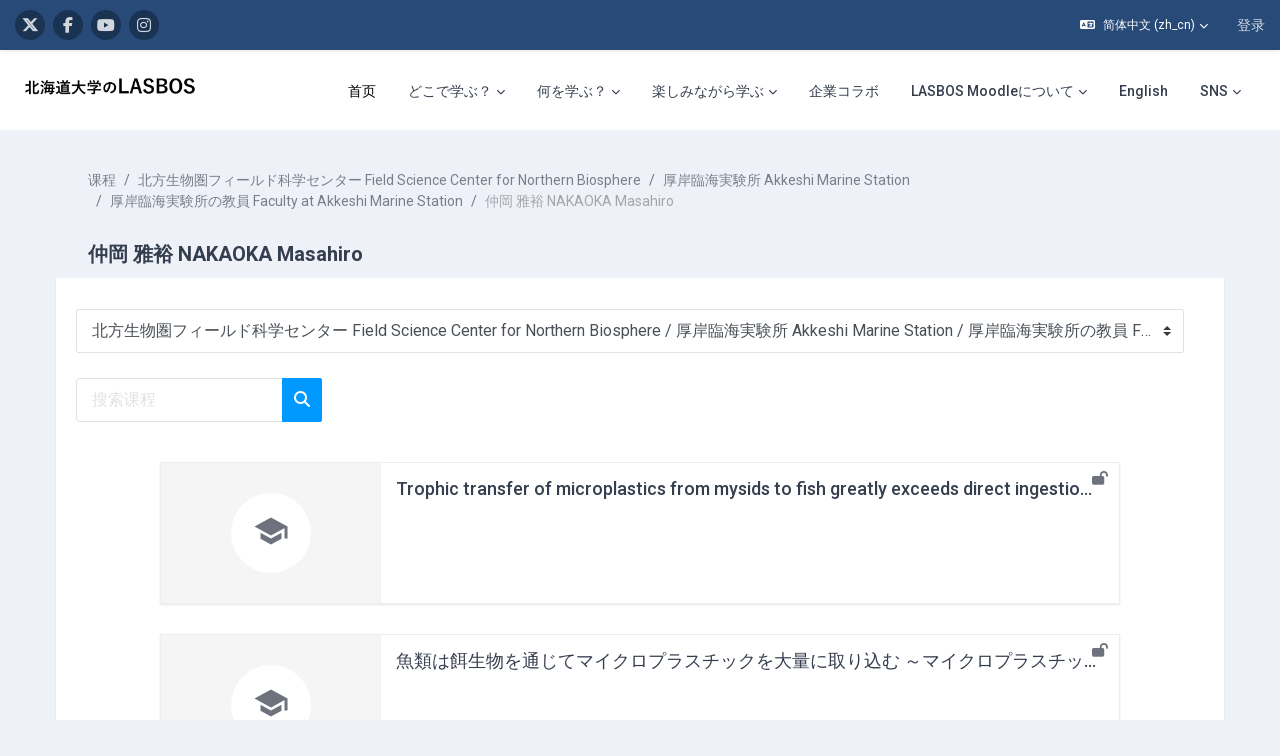

--- FILE ---
content_type: text/html; charset=utf-8
request_url: https://repun-app.fish.hokudai.ac.jp/course/index.php?categoryid=146&lang=zh_cn
body_size: 30923
content:
<!DOCTYPE html>

<html  dir="ltr" lang="zh" xml:lang="zh">
<head>
    <title>所有课程 | LASBOS Moodle</title>
    <link rel="shortcut icon" href="https://repun-app.fish.hokudai.ac.jp/pluginfile.php/1/core_admin/favicon/64x64/1765857949/rogo.png" />
    
        
		    <link href="https://fonts.googleapis.com/icon?family=Material+Icons" rel="stylesheet" />
		
		    <link href="https://fonts.googleapis.com/css?family=Roboto:300,400,500,700" rel="stylesheet" />
		    
		    <link href="https://fonts.googleapis.com/css?family=Roboto:300,400,500,700" rel="stylesheet" />

	
    
    <meta http-equiv="Content-Type" content="text/html; charset=utf-8" />
<meta name="keywords" content="moodle, 所有课程 | LASBOS Moodle" />
<link rel="stylesheet" type="text/css" href="https://repun-app.fish.hokudai.ac.jp/theme/yui_combo.php?rollup/3.18.1/yui-moodlesimple-min.css" /><script id="firstthemesheet" type="text/css">/** Required in order to fix style inclusion problems in IE with YUI **/</script><link rel="stylesheet" type="text/css" href="https://repun-app.fish.hokudai.ac.jp/theme/styles.php/maker/1765857949_1765869789/all" />
<script>
//<![CDATA[
var M = {}; M.yui = {};
M.pageloadstarttime = new Date();
M.cfg = {"wwwroot":"https:\/\/repun-app.fish.hokudai.ac.jp","apibase":"https:\/\/repun-app.fish.hokudai.ac.jp\/r.php\/api","homeurl":{},"sesskey":"vNB1Q4jxGX","sessiontimeout":"28800","sessiontimeoutwarning":1200,"themerev":"1765857949","slasharguments":1,"theme":"maker","iconsystemmodule":"core\/icon_system_fontawesome","jsrev":"1765857949","admin":"admin","svgicons":true,"usertimezone":"\u4e9a\u6d32\/\u4e1c\u4eac","language":"zh_cn","courseId":1,"courseContextId":2,"contextid":2588,"contextInstanceId":146,"langrev":1768938184,"templaterev":"1765857949","siteId":1,"userId":0};var yui1ConfigFn = function(me) {if(/-skin|reset|fonts|grids|base/.test(me.name)){me.type='css';me.path=me.path.replace(/\.js/,'.css');me.path=me.path.replace(/\/yui2-skin/,'/assets/skins/sam/yui2-skin')}};
var yui2ConfigFn = function(me) {var parts=me.name.replace(/^moodle-/,'').split('-'),component=parts.shift(),module=parts[0],min='-min';if(/-(skin|core)$/.test(me.name)){parts.pop();me.type='css';min=''}
if(module){var filename=parts.join('-');me.path=component+'/'+module+'/'+filename+min+'.'+me.type}else{me.path=component+'/'+component+'.'+me.type}};
YUI_config = {"debug":false,"base":"https:\/\/repun-app.fish.hokudai.ac.jp\/lib\/yuilib\/3.18.1\/","comboBase":"https:\/\/repun-app.fish.hokudai.ac.jp\/theme\/yui_combo.php?","combine":true,"filter":null,"insertBefore":"firstthemesheet","groups":{"yui2":{"base":"https:\/\/repun-app.fish.hokudai.ac.jp\/lib\/yuilib\/2in3\/2.9.0\/build\/","comboBase":"https:\/\/repun-app.fish.hokudai.ac.jp\/theme\/yui_combo.php?","combine":true,"ext":false,"root":"2in3\/2.9.0\/build\/","patterns":{"yui2-":{"group":"yui2","configFn":yui1ConfigFn}}},"moodle":{"name":"moodle","base":"https:\/\/repun-app.fish.hokudai.ac.jp\/theme\/yui_combo.php?m\/1765857949\/","combine":true,"comboBase":"https:\/\/repun-app.fish.hokudai.ac.jp\/theme\/yui_combo.php?","ext":false,"root":"m\/1765857949\/","patterns":{"moodle-":{"group":"moodle","configFn":yui2ConfigFn}},"filter":null,"modules":{"moodle-core-blocks":{"requires":["base","node","io","dom","dd","dd-scroll","moodle-core-dragdrop","moodle-core-notification"]},"moodle-core-dragdrop":{"requires":["base","node","io","dom","dd","event-key","event-focus","moodle-core-notification"]},"moodle-core-lockscroll":{"requires":["plugin","base-build"]},"moodle-core-handlebars":{"condition":{"trigger":"handlebars","when":"after"}},"moodle-core-event":{"requires":["event-custom"]},"moodle-core-chooserdialogue":{"requires":["base","panel","moodle-core-notification"]},"moodle-core-maintenancemodetimer":{"requires":["base","node"]},"moodle-core-notification":{"requires":["moodle-core-notification-dialogue","moodle-core-notification-alert","moodle-core-notification-confirm","moodle-core-notification-exception","moodle-core-notification-ajaxexception"]},"moodle-core-notification-dialogue":{"requires":["base","node","panel","escape","event-key","dd-plugin","moodle-core-widget-focusafterclose","moodle-core-lockscroll"]},"moodle-core-notification-alert":{"requires":["moodle-core-notification-dialogue"]},"moodle-core-notification-confirm":{"requires":["moodle-core-notification-dialogue"]},"moodle-core-notification-exception":{"requires":["moodle-core-notification-dialogue"]},"moodle-core-notification-ajaxexception":{"requires":["moodle-core-notification-dialogue"]},"moodle-core-actionmenu":{"requires":["base","event","node-event-simulate"]},"moodle-core_availability-form":{"requires":["base","node","event","event-delegate","panel","moodle-core-notification-dialogue","json"]},"moodle-course-categoryexpander":{"requires":["node","event-key"]},"moodle-course-dragdrop":{"requires":["base","node","io","dom","dd","dd-scroll","moodle-core-dragdrop","moodle-core-notification","moodle-course-coursebase","moodle-course-util"]},"moodle-course-util":{"requires":["node"],"use":["moodle-course-util-base"],"submodules":{"moodle-course-util-base":{},"moodle-course-util-section":{"requires":["node","moodle-course-util-base"]},"moodle-course-util-cm":{"requires":["node","moodle-course-util-base"]}}},"moodle-course-management":{"requires":["base","node","io-base","moodle-core-notification-exception","json-parse","dd-constrain","dd-proxy","dd-drop","dd-delegate","node-event-delegate"]},"moodle-form-dateselector":{"requires":["base","node","overlay","calendar"]},"moodle-form-shortforms":{"requires":["node","base","selector-css3","moodle-core-event"]},"moodle-question-chooser":{"requires":["moodle-core-chooserdialogue"]},"moodle-question-searchform":{"requires":["base","node"]},"moodle-availability_completion-form":{"requires":["base","node","event","moodle-core_availability-form"]},"moodle-availability_date-form":{"requires":["base","node","event","io","moodle-core_availability-form"]},"moodle-availability_grade-form":{"requires":["base","node","event","moodle-core_availability-form"]},"moodle-availability_group-form":{"requires":["base","node","event","moodle-core_availability-form"]},"moodle-availability_grouping-form":{"requires":["base","node","event","moodle-core_availability-form"]},"moodle-availability_profile-form":{"requires":["base","node","event","moodle-core_availability-form"]},"moodle-mod_assign-history":{"requires":["node","transition"]},"moodle-mod_quiz-questionchooser":{"requires":["moodle-core-chooserdialogue","moodle-mod_quiz-util","querystring-parse"]},"moodle-mod_quiz-modform":{"requires":["base","node","event"]},"moodle-mod_quiz-dragdrop":{"requires":["base","node","io","dom","dd","dd-scroll","moodle-core-dragdrop","moodle-core-notification","moodle-mod_quiz-quizbase","moodle-mod_quiz-util-base","moodle-mod_quiz-util-page","moodle-mod_quiz-util-slot","moodle-course-util"]},"moodle-mod_quiz-util":{"requires":["node","moodle-core-actionmenu"],"use":["moodle-mod_quiz-util-base"],"submodules":{"moodle-mod_quiz-util-base":{},"moodle-mod_quiz-util-slot":{"requires":["node","moodle-mod_quiz-util-base"]},"moodle-mod_quiz-util-page":{"requires":["node","moodle-mod_quiz-util-base"]}}},"moodle-mod_quiz-toolboxes":{"requires":["base","node","event","event-key","io","moodle-mod_quiz-quizbase","moodle-mod_quiz-util-slot","moodle-core-notification-ajaxexception"]},"moodle-mod_quiz-autosave":{"requires":["base","node","event","event-valuechange","node-event-delegate","io-form","datatype-date-format"]},"moodle-mod_quiz-quizbase":{"requires":["base","node"]},"moodle-message_airnotifier-toolboxes":{"requires":["base","node","io"]},"moodle-editor_atto-rangy":{"requires":[]},"moodle-editor_atto-editor":{"requires":["node","transition","io","overlay","escape","event","event-simulate","event-custom","node-event-html5","node-event-simulate","yui-throttle","moodle-core-notification-dialogue","moodle-editor_atto-rangy","handlebars","timers","querystring-stringify"]},"moodle-editor_atto-plugin":{"requires":["node","base","escape","event","event-outside","handlebars","event-custom","timers","moodle-editor_atto-menu"]},"moodle-editor_atto-menu":{"requires":["moodle-core-notification-dialogue","node","event","event-custom"]},"moodle-report_eventlist-eventfilter":{"requires":["base","event","node","node-event-delegate","datatable","autocomplete","autocomplete-filters"]},"moodle-report_loglive-fetchlogs":{"requires":["base","event","node","io","node-event-delegate"]},"moodle-gradereport_history-userselector":{"requires":["escape","event-delegate","event-key","handlebars","io-base","json-parse","moodle-core-notification-dialogue"]},"moodle-qbank_editquestion-chooser":{"requires":["moodle-core-chooserdialogue"]},"moodle-tool_lp-dragdrop-reorder":{"requires":["moodle-core-dragdrop"]},"moodle-assignfeedback_editpdf-editor":{"requires":["base","event","node","io","graphics","json","event-move","event-resize","transition","querystring-stringify-simple","moodle-core-notification-dialog","moodle-core-notification-alert","moodle-core-notification-warning","moodle-core-notification-exception","moodle-core-notification-ajaxexception"]},"moodle-atto_accessibilitychecker-button":{"requires":["color-base","moodle-editor_atto-plugin"]},"moodle-atto_accessibilityhelper-button":{"requires":["moodle-editor_atto-plugin"]},"moodle-atto_align-button":{"requires":["moodle-editor_atto-plugin"]},"moodle-atto_bold-button":{"requires":["moodle-editor_atto-plugin"]},"moodle-atto_charmap-button":{"requires":["moodle-editor_atto-plugin"]},"moodle-atto_clear-button":{"requires":["moodle-editor_atto-plugin"]},"moodle-atto_collapse-button":{"requires":["moodle-editor_atto-plugin"]},"moodle-atto_emojipicker-button":{"requires":["moodle-editor_atto-plugin"]},"moodle-atto_emoticon-button":{"requires":["moodle-editor_atto-plugin"]},"moodle-atto_equation-button":{"requires":["moodle-editor_atto-plugin","moodle-core-event","io","event-valuechange","tabview","array-extras"]},"moodle-atto_fontfamily-button":{"requires":["moodle-editor_atto-plugin"]},"moodle-atto_h5p-button":{"requires":["moodle-editor_atto-plugin"]},"moodle-atto_html-button":{"requires":["promise","moodle-editor_atto-plugin","moodle-atto_html-beautify","moodle-atto_html-codemirror","event-valuechange"]},"moodle-atto_html-codemirror":{"requires":["moodle-atto_html-codemirror-skin"]},"moodle-atto_html-beautify":{},"moodle-atto_image-button":{"requires":["moodle-editor_atto-plugin"]},"moodle-atto_indent-button":{"requires":["moodle-editor_atto-plugin"]},"moodle-atto_italic-button":{"requires":["moodle-editor_atto-plugin"]},"moodle-atto_link-button":{"requires":["moodle-editor_atto-plugin"]},"moodle-atto_managefiles-button":{"requires":["moodle-editor_atto-plugin"]},"moodle-atto_managefiles-usedfiles":{"requires":["node","escape"]},"moodle-atto_media-button":{"requires":["moodle-editor_atto-plugin","moodle-form-shortforms"]},"moodle-atto_noautolink-button":{"requires":["moodle-editor_atto-plugin"]},"moodle-atto_orderedlist-button":{"requires":["moodle-editor_atto-plugin"]},"moodle-atto_recordrtc-button":{"requires":["moodle-editor_atto-plugin","moodle-atto_recordrtc-recording"]},"moodle-atto_recordrtc-recording":{"requires":["moodle-atto_recordrtc-button"]},"moodle-atto_rtl-button":{"requires":["moodle-editor_atto-plugin"]},"moodle-atto_strike-button":{"requires":["moodle-editor_atto-plugin"]},"moodle-atto_subscript-button":{"requires":["moodle-editor_atto-plugin"]},"moodle-atto_superscript-button":{"requires":["moodle-editor_atto-plugin"]},"moodle-atto_table-button":{"requires":["moodle-editor_atto-plugin","moodle-editor_atto-menu","event","event-valuechange"]},"moodle-atto_title-button":{"requires":["moodle-editor_atto-plugin"]},"moodle-atto_underline-button":{"requires":["moodle-editor_atto-plugin"]},"moodle-atto_undo-button":{"requires":["moodle-editor_atto-plugin"]},"moodle-atto_unorderedlist-button":{"requires":["moodle-editor_atto-plugin"]}}},"gallery":{"name":"gallery","base":"https:\/\/repun-app.fish.hokudai.ac.jp\/lib\/yuilib\/gallery\/","combine":true,"comboBase":"https:\/\/repun-app.fish.hokudai.ac.jp\/theme\/yui_combo.php?","ext":false,"root":"gallery\/1765857949\/","patterns":{"gallery-":{"group":"gallery"}}}},"modules":{"core_filepicker":{"name":"core_filepicker","fullpath":"https:\/\/repun-app.fish.hokudai.ac.jp\/lib\/javascript.php\/1765857949\/repository\/filepicker.js","requires":["base","node","node-event-simulate","json","async-queue","io-base","io-upload-iframe","io-form","yui2-treeview","panel","cookie","datatable","datatable-sort","resize-plugin","dd-plugin","escape","moodle-core_filepicker","moodle-core-notification-dialogue"]},"core_comment":{"name":"core_comment","fullpath":"https:\/\/repun-app.fish.hokudai.ac.jp\/lib\/javascript.php\/1765857949\/comment\/comment.js","requires":["base","io-base","node","json","yui2-animation","overlay","escape"]}},"logInclude":[],"logExclude":[],"logLevel":null};
M.yui.loader = {modules: {}};

//]]>
</script>

<!-- Global site tag (gtag.js) - Google Analytics -->
<script async src="https://www.googletagmanager.com/gtag/js?id=UA-173139928-1"></script>
<script>
  window.dataLayer = window.dataLayer || [];
  function gtag(){dataLayer.push(arguments);}
  gtag('js', new Date());

  gtag('config', 'UA-173139928-1');
</script>

<script type="text/javascript">window.onload=function(){
let menu=document.querySelector("#user-action-menu");let items=menu.querySelectorAll("a");for(x=0;x<items.length;x++){if(items[x].href.indexOf("/grade/report/overview/")>0){items[x].style.display="none";}if(items[x].href.indexOf("/calendar/view.php")>0){items[x].style.display="none";}}}</script>
    
    <meta name="viewport" content="width=device-width, initial-scale=1.0">

    
</head>

<body  id="page-course-index-category" class="format-site limitedwidth  path-course path-course-index chrome dir-ltr lang-zh_cn yui-skin-sam yui3-skin-sam repun-app-fish-hokudai-ac-jp pagelayout-coursecategory course-1 context-2588 category-146 notloggedin theme uses-drawers">

<div class="toast-wrapper mx-auto py-0 fixed-top" role="status" aria-live="polite"></div>


<div id="page-wrapper" class="page-wrapper ">

    <div>
    <a class="sr-only sr-only-focusable" href="#maincontent">跳到主要内容</a>
</div><script src="https://repun-app.fish.hokudai.ac.jp/lib/javascript.php/1765857949/lib/polyfills/polyfill.js"></script>
<script src="https://repun-app.fish.hokudai.ac.jp/theme/yui_combo.php?rollup/3.18.1/yui-moodlesimple-min.js"></script><script src="https://repun-app.fish.hokudai.ac.jp/theme/jquery.php/core/jquery-3.7.1.min.js"></script>
<script src="https://repun-app.fish.hokudai.ac.jp/lib/javascript.php/1765857949/lib/javascript-static.js"></script>
<script>
//<![CDATA[
document.body.className += ' jsenabled';
//]]>
</script>


<script type="text/javascript">ChatAIBlockMover=function(){this.retryCounter=0;this.targetnode=null;this.destination=null;this.init();};ChatAIBlockMover.prototype={init:function(){if(!("id" in document.body)){return;}if("page-site-index"!==document.body.id){return;}this.nodeObserver();},nodeObserver:function(){this.retryCounter++;if(80<this.retryCounter){return;}if(false===this.getNodes()){return window.setTimeout(this.nodeObserver.bind(this),250);}this.execute();},execute: function(){let div=this.createDestination();this.swapNode(div,this.target);this.target.setAttribute("style","margin-bottom:0 !important;");div.parentNode.removeChild(div);},createDestination:function(){let div=document.createElement("div");div.setAttribute("data-role","swap-destination");return this.destination.parentNode.insertBefore(div,this.destination.nextSibling);},getNodes:function(){let block=document.getElementById("openai_chat_log");if(!block){return false;}this.target=this.getTargetNode(block);if(!this.target){return false;}this.destination=this.getDestination();if(!this.destination){return false;}return true;},getTargetNode:function(block){let parent=block.parentNode;for(let i=0;i<100;i++){if(!parent){break;}let tag=parent.tagName.toLowerCase();if("body"===tag) {return null;}if("section"!==tag){parent=parent.parentNode;continue;}let classname=parent.getAttribute("class");if(-1!==classname.toLowerCase().indexOf("block_openai_chat")){return parent;}parent=parent.parentNode;}return null;},getDestination:function(){let classes=document.getElementsByClassName("search-courses-section");for(let i in classes){if("object"!==typeof classes[i]){continue;}if(!("tagName" in classes[i])){continue;}let tag=classes[i].tagName;if("div"!==tag.toLowerCase()){continue;}let classname=classes[i].getAttribute("class");if("search-courses-section"!==classname.toLowerCase()){continue;}return classes[i];}return null;},swapNode:function (a,b){let p=b.parentNode;let n=b.nextSibling;a.parentNode.replaceChild(b,a);n?p.insertBefore(a,n):p.appendChild(a);}};var chatAiMover=new ChatAIBlockMover();</script>
<style>#page-site-index .section-item{border:none;}#page-site-index .activity{border:none;}</style>

    
    <header id="header" class="page-header page-header-top-bar navbar" role="banner">
    	<div class="top-bar">
    		<div class="container-fluid">
    			<div class="top-bar-inner">
                  
                   <nav class="navbar fixed-top navbar-expand boost-navbar" aria-label="网站导航">
    		        
    			       <div class="flex-wrapper d-flex align-items-center">
    						
    	
    						<ul class="social-media-list list-inline" >
	
	    <li class="list-inline-item">
		    <a href="https://twitter.com/Balance_deOcean" title = "https://twitter.com/Balance_deOcean" alt="https://twitter.com/Balance_deOcean" target="_blank">
			    <i class="fa fa-x-twitter fa-brands" aria-hidden="true"></i>
			</a>
		</li>
	    <li class="list-inline-item">
		    <a href="https://www.facebook.com/people/%E5%8C%97%E6%B5%B7%E9%81%93%E5%A4%A7%E5%AD%A6%E3%83%90%E3%83%A9%E3%83%B3%E3%82%B9%E3%83%89%E3%82%AA%E3%83%BC%E3%82%B7%E3%83%A3%E3%83%B3-Balance-de-Ocean/100063622804484/" title = "https://www.facebook.com/people/%E5%8C%97%E6%B5%B7%E9%81%93%E5%A4%A7%E5%AD%A6%E3%83%90%E3%83%A9%E3%83%B3%E3%82%B9%E3%83%89%E3%82%AA%E3%83%BC%E3%82%B7%E3%83%A3%E3%83%B3-Balance-de-Ocean/100063622804484/" alt="https://www.facebook.com/people/%E5%8C%97%E6%B5%B7%E9%81%93%E5%A4%A7%E5%AD%A6%E3%83%90%E3%83%A9%E3%83%B3%E3%82%B9%E3%83%89%E3%82%AA%E3%83%BC%E3%82%B7%E3%83%A3%E3%83%B3-Balance-de-Ocean/100063622804484/" target="_blank">
			    <i class="fa fa-facebook" aria-hidden="true"></i>
			</a>
		</li>
	    <li class="list-inline-item">
		    <a href="https://www.youtube.com/channel/UCWo8IebtPw4Kibut-9Rga7w" title = "https://www.youtube.com/channel/UCWo8IebtPw4Kibut-9Rga7w" alt="https://www.youtube.com/channel/UCWo8IebtPw4Kibut-9Rga7w" target="_blank">
			    <i class="fa fa-youtube" aria-hidden="true"></i>
			</a>
		</li>
	    <li class="list-inline-item">
		    <a href="https://www.instagram.com/balance_deocean/" title = "https://www.instagram.com/balance_deocean/" alt="https://www.instagram.com/balance_deocean/" target="_blank">
			    <i class="fa fa-instagram" aria-hidden="true"></i>
			</a>
		</li>
	
</ul><!--//social-media-list-->
    						
    					</div><!--//d-flex-->
    					 
    		           
    		            <ul class="navbar-nav d-none d-md-flex my-1 px-1">
    				        <!-- page_heading_menu -->
    				        
    				    </ul>
    				
    				    <div id="usernavigation" class="navbar-nav ml-auto">
    				            <div class="langmenu">
    				                <div class="dropdown show">
    				                    <a href="#" role="button" id="lang-menu-toggle" data-toggle="dropdown" aria-label="语言" aria-haspopup="true" aria-controls="lang-action-menu" class="btn dropdown-toggle">
    				                        <i class="icon fa fa-language fa-fw me-1" aria-hidden="true"></i>
    				                        <span class="langbutton">
    				                            简体中文 ‎(zh_cn)‎
    				                        </span>
    				                        <b class="caret"></b>
    				                    </a>
    				                    <div role="menu" aria-labelledby="lang-menu-toggle" id="lang-action-menu" class="dropdown-menu dropdown-menu-right">
    				                                <a href="https://repun-app.fish.hokudai.ac.jp/course/index.php?categoryid=146&amp;lang=id" class="dropdown-item ps-5" role="menuitem" 
    				                                        lang="id" >
    				                                    Bahasa Indonesia ‎(id)‎
    				                                </a>
    				                                <a href="https://repun-app.fish.hokudai.ac.jp/course/index.php?categoryid=146&amp;lang=ms" class="dropdown-item ps-5" role="menuitem" 
    				                                        lang="ms" >
    				                                    Bahasa Melayu ‎(ms)‎
    				                                </a>
    				                                <a href="https://repun-app.fish.hokudai.ac.jp/course/index.php?categoryid=146&amp;lang=en" class="dropdown-item ps-5" role="menuitem" 
    				                                        lang="en" >
    				                                    English ‎(en)‎
    				                                </a>
    				                                <a href="https://repun-app.fish.hokudai.ac.jp/course/index.php?categoryid=146&amp;lang=es" class="dropdown-item ps-5" role="menuitem" 
    				                                        lang="es" >
    				                                    Español - Internacional ‎(es)‎
    				                                </a>
    				                                <a href="https://repun-app.fish.hokudai.ac.jp/course/index.php?categoryid=146&amp;lang=th" class="dropdown-item ps-5" role="menuitem" 
    				                                        lang="th" >
    				                                    Thai ‎(th)‎
    				                                </a>
    				                                <a href="https://repun-app.fish.hokudai.ac.jp/course/index.php?categoryid=146&amp;lang=vi" class="dropdown-item ps-5" role="menuitem" 
    				                                        lang="vi" >
    				                                    Vietnamese ‎(vi)‎
    				                                </a>
    				                                <a href="https://repun-app.fish.hokudai.ac.jp/course/index.php?categoryid=146&amp;lang=zh_tw" class="dropdown-item ps-5" role="menuitem" 
    				                                        lang="zh" >
    				                                    正體中文 ‎(zh_tw)‎
    				                                </a>
    				                                <a href="https://repun-app.fish.hokudai.ac.jp/course/index.php?categoryid=146&amp;lang=ja" class="dropdown-item ps-5" role="menuitem" 
    				                                        lang="ja" >
    				                                    日本語 ‎(ja)‎
    				                                </a>
    				                                <a href="#" class="dropdown-item ps-5" role="menuitem" aria-current="true"
    				                                        >
    				                                    简体中文 ‎(zh_cn)‎
    				                                </a>
    				                                <a href="https://repun-app.fish.hokudai.ac.jp/course/index.php?categoryid=146&amp;lang=bn" class="dropdown-item ps-5" role="menuitem" 
    				                                        lang="bn" >
    				                                    বাংলা ‎(bn)‎
    				                                </a>
    				                                <a href="https://repun-app.fish.hokudai.ac.jp/course/index.php?categoryid=146&amp;lang=ko" class="dropdown-item ps-5" role="menuitem" 
    				                                        lang="ko" >
    				                                    한국어 ‎(ko)‎
    				                                </a>
    				                    </div>
    				                </div>
    				            </div>
    				            <div class="divider border-left h-75 align-self-center mx-1"></div>
    				        
    				        <div class="d-flex align-items-stretch usermenu-container" data-region="usermenu">
    				                <div class="usermenu">
    				                        <span class="login ps-2">
    				                                <a href="https://repun-app.fish.hokudai.ac.jp/login/index.php">登录</a>
    				                        </span>
    				                </div>
    				        </div>
    				        
    				    </div>
    				    
                   </nav>
                  
    
    			</div><!--//top-bar-inner-->
    		</div>
    	</div><!--//top-bar-->
    	
    </header><!--//header-->
    
    
    <div class="branding" >
    	<div class="container-fluid">
    		<div class="branding-inner">
                <div class="d-flex justify-content-between">
    	             <div class="logo-wrapper d-flex">
    		            <button class="navbar-toggler aabtn d-flex d-md-none" data-toggler="drawers" data-action="toggle" data-target="theme_boost-drawers-primary">
    				        <span class="icon-bar-wrapper">
    	                        <span class="icon-bar"></span>
    	                        <span class="icon-bar"></span>
    	                        <span class="icon-bar"></span>
    	                    </span>
    				        <span class="sr-only">停靠面板</span>
    				    </button>
    			        <a href="https://repun-app.fish.hokudai.ac.jp" class="site-name has-logo">
    				        
    		
    			                <img class="site-logo" src="//repun-app.fish.hokudai.ac.jp/pluginfile.php/1/theme_maker/logo/1765857949/%E3%83%88%E3%83%83%E3%83%97%E3%83%9A%E3%83%BC%E3%82%B8%E3%83%AD%E3%82%B4short3.png" alt="LASBOS Moodle">
    		
    			        </a>
    			    </div><!--//logo-wrapper-->
    			    
    	            <div class="moremenu-wrapper navbar navbar-expand">
    		            
    		        <!-- custom_menu -->
    			        <nav class="moremenu navigation">
    			            <ul id="moremenu-697014e9c7d49-navbar-nav" role="menubar" class="nav more-nav navbar-nav">
    			                        <li data-key="home" class="nav-item" role="none" data-forceintomoremenu="false">
    			                                    <a role="menuitem" class="nav-link active "
    			                                        href="https://repun-app.fish.hokudai.ac.jp/"
    			                                        
    			                                        aria-current="true"
    			                                        data-disableactive="true"
    			                                        
    			                                    >
    			                                        首页
    			                                    </a>
    			                        </li>
    			                        <li class="dropdown nav-item" role="none" data-forceintomoremenu="false">
    			                            <a class="dropdown-toggle nav-link  " id="drop-down-697014e9c7925" role="menuitem" data-toggle="dropdown"
    			                                aria-haspopup="true" aria-expanded="false" href="#" aria-controls="drop-down-menu-697014e9c7925"
    			                                
    			                                
    			                                tabindex="-1"
    			                            >
    			                                どこで学ぶ？
    			                            </a>
    			                            <div class="dropdown-menu" role="menu" id="drop-down-menu-697014e9c7925" aria-labelledby="drop-down-697014e9c7925">
    			                                            <a class="dropdown-item" role="menuitem" href="https://repun-app.fish.hokudai.ac.jp/course/view.php?id=982"  data-disableactive="true" tabindex="-1"
    			                                                
    			                                            >
    			                                                水産学部の学科
    			                                            </a>
    			                                        <div class="dropdown-divider"></div>
    			                                            <a class="dropdown-item" role="menuitem" href="https://repun-app.fish.hokudai.ac.jp/course/view.php?id=1067"  data-disableactive="true" tabindex="-1"
    			                                                
    			                                            >
    			                                                研究室（教員）
    			                                            </a>
    			                            </div>
    			                        </li>
    			                        <li class="dropdown nav-item" role="none" data-forceintomoremenu="false">
    			                            <a class="dropdown-toggle nav-link  " id="drop-down-697014e9c7b86" role="menuitem" data-toggle="dropdown"
    			                                aria-haspopup="true" aria-expanded="false" href="#" aria-controls="drop-down-menu-697014e9c7b86"
    			                                
    			                                
    			                                tabindex="-1"
    			                            >
    			                                何を学ぶ？
    			                            </a>
    			                            <div class="dropdown-menu" role="menu" id="drop-down-menu-697014e9c7b86" aria-labelledby="drop-down-697014e9c7b86">
    			                                            <a class="dropdown-item" role="menuitem" href="https://repun-app.fish.hokudai.ac.jp/course/view.php?id=600"  data-disableactive="true" tabindex="-1"
    			                                                
    			                                            >
    			                                                研究紹介
    			                                            </a>
    			                                        <div class="dropdown-divider"></div>
    			                                            <a class="dropdown-item" role="menuitem" href="https://repun-app.fish.hokudai.ac.jp/course/index.php?categoryid=228"  data-disableactive="true" tabindex="-1"
    			                                                
    			                                            >
    			                                                授業紹介
    			                                            </a>
    			                                        <div class="dropdown-divider"></div>
    			                                            <a class="dropdown-item" role="menuitem" href="https://repun-app.fish.hokudai.ac.jp/course/view.php?id=962"  data-disableactive="true" tabindex="-1"
    			                                                
    			                                            >
    			                                                実験・実習
    			                                            </a>
    			                                        <div class="dropdown-divider"></div>
    			                                            <a class="dropdown-item" role="menuitem" href="https://repun-app.fish.hokudai.ac.jp/course/view.php?id=613"  data-disableactive="true" tabindex="-1"
    			                                                
    			                                            >
    			                                                調査・研究手法
    			                                            </a>
    			                                        <div class="dropdown-divider"></div>
    			                                            <a class="dropdown-item" role="menuitem" href="https://repun-app.fish.hokudai.ac.jp/my/"  data-disableactive="true" tabindex="-1"
    			                                                
    			                                            >
    			                                                カテゴリから探す
    			                                            </a>
    			                                        <div class="dropdown-divider"></div>
    			                                            <a class="dropdown-item" role="menuitem" href="https://repun-app.fish.hokudai.ac.jp/course/view.php?id=1223"  data-disableactive="true" tabindex="-1"
    			                                                
    			                                            >
    			                                                動画で学ぶ
    			                                            </a>
    			                            </div>
    			                        </li>
    			                        <li class="dropdown nav-item" role="none" data-forceintomoremenu="false">
    			                            <a class="dropdown-toggle nav-link  " id="drop-down-697014e9c7bc3" role="menuitem" data-toggle="dropdown"
    			                                aria-haspopup="true" aria-expanded="false" href="#" aria-controls="drop-down-menu-697014e9c7bc3"
    			                                
    			                                
    			                                tabindex="-1"
    			                            >
    			                                楽しみながら学ぶ
    			                            </a>
    			                            <div class="dropdown-menu" role="menu" id="drop-down-menu-697014e9c7bc3" aria-labelledby="drop-down-697014e9c7bc3">
    			                                            <a class="dropdown-item" role="menuitem" href="https://repun-app.fish.hokudai.ac.jp/course/view.php?id=997"  data-disableactive="true" tabindex="-1"
    			                                                
    			                                            >
    			                                                集まれ！生き物大好き者
    			                                            </a>
    			                                        <div class="dropdown-divider"></div>
    			                                            <a class="dropdown-item" role="menuitem" href="https://repun-app.fish.hokudai.ac.jp/course/view.php?id=1150"  data-disableactive="true" tabindex="-1"
    			                                                
    			                                            >
    			                                                コラム集
    			                                            </a>
    			                                        <div class="dropdown-divider"></div>
    			                                            <a class="dropdown-item" role="menuitem" href="https://repun-app.fish.hokudai.ac.jp/course/view.php?id=1002"  data-disableactive="true" tabindex="-1"
    			                                                
    			                                            >
    			                                                在学生・卒業生の活躍
    			                                            </a>
    			                            </div>
    			                        </li>
    			                        <li data-key="" class="nav-item" role="none" data-forceintomoremenu="false">
    			                                    <a role="menuitem" class="nav-link  "
    			                                        href="https://repun-app.fish.hokudai.ac.jp/course/view.php?id=1068"
    			                                        
    			                                        
    			                                        data-disableactive="true"
    			                                        tabindex="-1"
    			                                    >
    			                                        企業コラボ
    			                                    </a>
    			                        </li>
    			                        <li class="dropdown nav-item" role="none" data-forceintomoremenu="false">
    			                            <a class="dropdown-toggle nav-link  " id="drop-down-697014e9c7bf2" role="menuitem" data-toggle="dropdown"
    			                                aria-haspopup="true" aria-expanded="false" href="#" aria-controls="drop-down-menu-697014e9c7bf2"
    			                                
    			                                
    			                                tabindex="-1"
    			                            >
    			                                LASBOS Moodleについて
    			                            </a>
    			                            <div class="dropdown-menu" role="menu" id="drop-down-menu-697014e9c7bf2" aria-labelledby="drop-down-697014e9c7bf2">
    			                                            <a class="dropdown-item" role="menuitem" href="https://repun-app.fish.hokudai.ac.jp/course/view.php?id=572"  data-disableactive="true" tabindex="-1"
    			                                                
    			                                            >
    			                                                利用の仕方
    			                                            </a>
    			                                            <a class="dropdown-item" role="menuitem" href="https://repun-app.fish.hokudai.ac.jp/course/view.php?id=451"  data-disableactive="true" tabindex="-1"
    			                                                
    			                                            >
    			                                                著作権について
    			                                            </a>
    			                                            <a class="dropdown-item" role="menuitem" href="https://repun-app.fish.hokudai.ac.jp/course/view.php?id=609"  data-disableactive="true" tabindex="-1"
    			                                                
    			                                            >
    			                                                運用部について
    			                                            </a>
    			                                            <a class="dropdown-item" role="menuitem" href="https://repun-app.fish.hokudai.ac.jp/course/view.php?id=609#section-6"  data-disableactive="true" tabindex="-1"
    			                                                
    			                                            >
    			                                                お問合せ
    			                                            </a>
    			                            </div>
    			                        </li>
    			                        <li data-key="" class="nav-item" role="none" data-forceintomoremenu="false">
    			                                    <a role="menuitem" class="nav-link  "
    			                                        href="https://repun-app.fish.hokudai.ac.jp/course/view.php?id=1847"
    			                                        
    			                                        
    			                                        data-disableactive="true"
    			                                        tabindex="-1"
    			                                    >
    			                                        English
    			                                    </a>
    			                        </li>
    			                        <li class="dropdown nav-item" role="none" data-forceintomoremenu="false">
    			                            <a class="dropdown-toggle nav-link  " id="drop-down-697014e9c7c1a" role="menuitem" data-toggle="dropdown"
    			                                aria-haspopup="true" aria-expanded="false" href="#" aria-controls="drop-down-menu-697014e9c7c1a"
    			                                
    			                                
    			                                tabindex="-1"
    			                            >
    			                                SNS
    			                            </a>
    			                            <div class="dropdown-menu" role="menu" id="drop-down-menu-697014e9c7c1a" aria-labelledby="drop-down-697014e9c7c1a">
    			                                            <a class="dropdown-item" role="menuitem" href="https://twitter.com/Balance_deOcean/"target="_blank"  data-disableactive="true" tabindex="-1"
    			                                                
    			                                            >
    			                                                X
    			                                            </a>
    			                                            <a class="dropdown-item" role="menuitem" href="https://www.instagram.com/balance_deocean/"target="_blank"  data-disableactive="true" tabindex="-1"
    			                                                
    			                                            >
    			                                                Instagram
    			                                            </a>
    			                                            <a class="dropdown-item" role="menuitem" href="https://www.facebook.com/people/%E5%8C%97%E6%B5%B7%E9%81%93%E5%A4%A7%E5%AD%A6%E3%83%90%E3%83%A9%E3%83%B3%E3%82%B9%E3%83%89%E3%82%AA%E3%83%BC%E3%82%B7%E3%83%A3%E3%83%B3-Balance-de-Ocean/100063622804484/"target="_blank"  data-disableactive="true" tabindex="-1"
    			                                                
    			                                            >
    			                                                Facebook
    			                                            </a>
    			                            </div>
    			                        </li>
    			                <li role="none" class="nav-item dropdown dropdownmoremenu d-none" data-region="morebutton">
    			                    <a class="dropdown-toggle nav-link " href="#" id="moremenu-dropdown-697014e9c7d49" role="menuitem" data-toggle="dropdown" aria-haspopup="true" aria-expanded="false" tabindex="-1">
    			                        更多
    			                    </a>
    			                    <ul class="dropdown-menu dropdown-menu-left" data-region="moredropdown" aria-labelledby="moremenu-dropdown-697014e9c7d49" role="menu">
    			                    </ul>
    			                </li>
    			            </ul>
    			        </nav>
    	            </div><!--//moremenu-wrapper-->
       
    	            <!-- page_heading_menu -->
    	            
    		       
    	      
                </div><!--//d-flex-->
    		   
    		</div><!--//branding-inner-->
    		
    	</div><!--//container-fluid-->
    </div><!--//branding-->
    
     
    

<div  class="drawer drawer-left drawer-primary d-print-none not-initialized" data-region="fixed-drawer" id="theme_boost-drawers-primary" data-preference="" data-state="show-drawer-primary" data-forceopen="0" data-close-on-resize="1">
    <div class="drawerheader">
        <button
            class="btn drawertoggle icon-no-margin hidden"
            data-toggler="drawers"
            data-action="closedrawer"
            data-target="theme_boost-drawers-primary"
            data-toggle="tooltip"
            data-placement="right"
            title="关闭抽屉"
        >
            <i class="icon fa fa-xmark fa-fw " aria-hidden="true" ></i>
        </button>
                <a
            href="https://repun-app.fish.hokudai.ac.jp/"
            title="LASBOS Moodle"
            data-region="site-home-link"
            class="aabtn text-reset d-flex align-items-center py-1 h-100"
        >
                <img src="https://repun-app.fish.hokudai.ac.jp/pluginfile.php/1/core_admin/logocompact/300x300/1765857949/%E3%83%90%E3%83%A9%E3%83%B3%E3%82%B9%E3%83%89%E3%82%AA%E3%83%BC%E3%82%B7%E3%83%A3%E3%83%B3_%E4%B8%B8.png" class="logo py-1 h-100" alt="LASBOS Moodle">
        </a>

        <div class="drawerheadercontent hidden">
            
        </div>
    </div>
    <div class="drawercontent drag-container" data-usertour="scroller">
                <div class="list-group">
                <a href="https://repun-app.fish.hokudai.ac.jp/" class="list-group-item list-group-item-action active " aria-current="true">
                    首页
                </a>
                <a id="drop-down-1" href="#" class="list-group-item list-group-item-action icons-collapse-expand collapsed d-flex" data-toggle="collapse" data-target="#drop-down-menu-1" aria-expanded="false" aria-controls="drop-down-menu-1">
                    どこで学ぶ？
                    <span class="ms-auto expanded-icon icon-no-margin mx-2">
                        <i class="icon fa fa-chevron-down fa-fw " aria-hidden="true" ></i>
                        <span class="sr-only">
                            折叠
                        </span>
                    </span>
                    <span class="ms-auto collapsed-icon icon-no-margin mx-2">
                        <i class="icon fa fa-chevron-right fa-fw " aria-hidden="true" ></i>
                        <span class="sr-only">
                            展开
                        </span>
                    </span>
                </a>
                <div class="collapse list-group-item p-0 border-0" role="menu" id="drop-down-menu-1" aria-labelledby="drop-down-1">
                             <a href="https://repun-app.fish.hokudai.ac.jp/course/view.php?id=982" class="ps-5 bg-light list-group-item list-group-item-action">水産学部の学科</a>
                             <a href="https://repun-app.fish.hokudai.ac.jp/course/view.php?id=1067" class="ps-5 bg-light list-group-item list-group-item-action">研究室（教員）</a>
                </div>
                <a id="drop-down-5" href="#" class="list-group-item list-group-item-action icons-collapse-expand collapsed d-flex" data-toggle="collapse" data-target="#drop-down-menu-5" aria-expanded="false" aria-controls="drop-down-menu-5">
                    何を学ぶ？
                    <span class="ms-auto expanded-icon icon-no-margin mx-2">
                        <i class="icon fa fa-chevron-down fa-fw " aria-hidden="true" ></i>
                        <span class="sr-only">
                            折叠
                        </span>
                    </span>
                    <span class="ms-auto collapsed-icon icon-no-margin mx-2">
                        <i class="icon fa fa-chevron-right fa-fw " aria-hidden="true" ></i>
                        <span class="sr-only">
                            展开
                        </span>
                    </span>
                </a>
                <div class="collapse list-group-item p-0 border-0" role="menu" id="drop-down-menu-5" aria-labelledby="drop-down-5">
                             <a href="https://repun-app.fish.hokudai.ac.jp/course/view.php?id=600" class="ps-5 bg-light list-group-item list-group-item-action">研究紹介</a>
                             <a href="https://repun-app.fish.hokudai.ac.jp/course/index.php?categoryid=228" class="ps-5 bg-light list-group-item list-group-item-action">授業紹介</a>
                             <a href="https://repun-app.fish.hokudai.ac.jp/course/view.php?id=962" class="ps-5 bg-light list-group-item list-group-item-action">実験・実習</a>
                             <a href="https://repun-app.fish.hokudai.ac.jp/course/view.php?id=613" class="ps-5 bg-light list-group-item list-group-item-action">調査・研究手法</a>
                             <a href="https://repun-app.fish.hokudai.ac.jp/my/" class="ps-5 bg-light list-group-item list-group-item-action">カテゴリから探す</a>
                             <a href="https://repun-app.fish.hokudai.ac.jp/course/view.php?id=1223" class="ps-5 bg-light list-group-item list-group-item-action">動画で学ぶ</a>
                </div>
                <a id="drop-down-17" href="#" class="list-group-item list-group-item-action icons-collapse-expand collapsed d-flex" data-toggle="collapse" data-target="#drop-down-menu-17" aria-expanded="false" aria-controls="drop-down-menu-17">
                    楽しみながら学ぶ
                    <span class="ms-auto expanded-icon icon-no-margin mx-2">
                        <i class="icon fa fa-chevron-down fa-fw " aria-hidden="true" ></i>
                        <span class="sr-only">
                            折叠
                        </span>
                    </span>
                    <span class="ms-auto collapsed-icon icon-no-margin mx-2">
                        <i class="icon fa fa-chevron-right fa-fw " aria-hidden="true" ></i>
                        <span class="sr-only">
                            展开
                        </span>
                    </span>
                </a>
                <div class="collapse list-group-item p-0 border-0" role="menu" id="drop-down-menu-17" aria-labelledby="drop-down-17">
                             <a href="https://repun-app.fish.hokudai.ac.jp/course/view.php?id=997" class="ps-5 bg-light list-group-item list-group-item-action">集まれ！生き物大好き者</a>
                             <a href="https://repun-app.fish.hokudai.ac.jp/course/view.php?id=1150" class="ps-5 bg-light list-group-item list-group-item-action">コラム集</a>
                             <a href="https://repun-app.fish.hokudai.ac.jp/course/view.php?id=1002" class="ps-5 bg-light list-group-item list-group-item-action">在学生・卒業生の活躍</a>
                </div>
                <a href="https://repun-app.fish.hokudai.ac.jp/course/view.php?id=1068" class="list-group-item list-group-item-action  " >
                    企業コラボ
                </a>
                <a id="drop-down-24" href="#" class="list-group-item list-group-item-action icons-collapse-expand collapsed d-flex" data-toggle="collapse" data-target="#drop-down-menu-24" aria-expanded="false" aria-controls="drop-down-menu-24">
                    LASBOS Moodleについて
                    <span class="ms-auto expanded-icon icon-no-margin mx-2">
                        <i class="icon fa fa-chevron-down fa-fw " aria-hidden="true" ></i>
                        <span class="sr-only">
                            折叠
                        </span>
                    </span>
                    <span class="ms-auto collapsed-icon icon-no-margin mx-2">
                        <i class="icon fa fa-chevron-right fa-fw " aria-hidden="true" ></i>
                        <span class="sr-only">
                            展开
                        </span>
                    </span>
                </a>
                <div class="collapse list-group-item p-0 border-0" role="menu" id="drop-down-menu-24" aria-labelledby="drop-down-24">
                             <a href="https://repun-app.fish.hokudai.ac.jp/course/view.php?id=572" class="ps-5 bg-light list-group-item list-group-item-action">利用の仕方</a>
                             <a href="https://repun-app.fish.hokudai.ac.jp/course/view.php?id=451" class="ps-5 bg-light list-group-item list-group-item-action">著作権について</a>
                             <a href="https://repun-app.fish.hokudai.ac.jp/course/view.php?id=609" class="ps-5 bg-light list-group-item list-group-item-action">運用部について</a>
                             <a href="https://repun-app.fish.hokudai.ac.jp/course/view.php?id=609#section-6" class="ps-5 bg-light list-group-item list-group-item-action">お問合せ</a>
                </div>
                <a href="https://repun-app.fish.hokudai.ac.jp/course/view.php?id=1847" class="list-group-item list-group-item-action  " >
                    English
                </a>
                <a id="drop-down-30" href="#" class="list-group-item list-group-item-action icons-collapse-expand collapsed d-flex" data-toggle="collapse" data-target="#drop-down-menu-30" aria-expanded="false" aria-controls="drop-down-menu-30">
                    SNS
                    <span class="ms-auto expanded-icon icon-no-margin mx-2">
                        <i class="icon fa fa-chevron-down fa-fw " aria-hidden="true" ></i>
                        <span class="sr-only">
                            折叠
                        </span>
                    </span>
                    <span class="ms-auto collapsed-icon icon-no-margin mx-2">
                        <i class="icon fa fa-chevron-right fa-fw " aria-hidden="true" ></i>
                        <span class="sr-only">
                            展开
                        </span>
                    </span>
                </a>
                <div class="collapse list-group-item p-0 border-0" role="menu" id="drop-down-menu-30" aria-labelledby="drop-down-30">
                             <a href="https://twitter.com/Balance_deOcean/"target="_blank" class="ps-5 bg-light list-group-item list-group-item-action">X</a>
                             <a href="https://www.instagram.com/balance_deocean/"target="_blank" class="ps-5 bg-light list-group-item list-group-item-action">Instagram</a>
                             <a href="https://www.facebook.com/people/%E5%8C%97%E6%B5%B7%E9%81%93%E5%A4%A7%E5%AD%A6%E3%83%90%E3%83%A9%E3%83%B3%E3%82%B9%E3%83%89%E3%82%AA%E3%83%BC%E3%82%B7%E3%83%A3%E3%83%B3-Balance-de-Ocean/100063622804484/"target="_blank" class="ps-5 bg-light list-group-item list-group-item-action">Facebook</a>
                </div>
        </div>

    </div>
</div>



    <div id="page" data-region="mainpage" data-usertour="scroller" class="drawers   drag-container">

	    <div id="topofscroll" class="main-inner container-fluid">
		    
		     <div class="page-header-wrapper ">
			    
				<div>
				    <header id="page-header" class="header-maxwidth d-print-none">
    <div class="w-100">
        <div class="d-flex flex-wrap">
            <div id="page-navbar">
                <nav aria-label="导航栏">
    <ol class="breadcrumb">
                <li class="breadcrumb-item">
                    <a href="https://repun-app.fish.hokudai.ac.jp/course/index.php"
                        
                        
                        
                    >
                        课程
                    </a>
                </li>
        
                <li class="breadcrumb-item">
                    <a href="https://repun-app.fish.hokudai.ac.jp/course/index.php?categoryid=102"
                        
                        
                        
                    >
                        北方生物圏フィールド科学センター Field Science Center for Northern Biosphere
                    </a>
                </li>
        
                <li class="breadcrumb-item">
                    <a href="https://repun-app.fish.hokudai.ac.jp/course/index.php?categoryid=140"
                        
                        
                        
                    >
                        厚岸臨海実験所 Akkeshi Marine Station
                    </a>
                </li>
        
                <li class="breadcrumb-item">
                    <a href="https://repun-app.fish.hokudai.ac.jp/course/index.php?categoryid=166"
                        
                        
                        
                    >
                        厚岸臨海実験所の教員 Faculty at Akkeshi Marine Station
                    </a>
                </li>
        
                <li class="breadcrumb-item">
                    <span >
                        仲岡 雅裕 NAKAOKA Masahiro
                    </span>
                </li>
        </ol>
</nav>
            </div>
            <div class="ms-auto d-flex">
                
            </div>
            <div id="course-header">
                
            </div>
        </div>
        <div class="d-flex align-items-center">
            <div class="me-auto d-flex flex-column">
                <div>
                    <div class="page-context-header d-flex flex-wrap align-items-center mb-2">
    <div class="page-header-headings">
        <h1 class="h2 mb-0">仲岡 雅裕 NAKAOKA Masahiro</h1>
    </div>
</div>
                </div>
                <div>
                </div>
            </div>
            <div class="header-actions-container ms-auto" data-region="header-actions-container">
            </div>
        </div>
    </div>
</header>
			    </div>
			    
		    </div><!--//page-header-wrapper-->
		    
		    <div class="drawer-toggles d-flex">
            </div>
		    
		    
	        <div id="page-content" class="d-print-block">
	            <div id="region-main-box">
		            
	                
	                
	                <section id="region-main" aria-label="内容" >
		                
		                
	                    <div class="card">
		                    <div class="card-body"> 
		                
			                    <span class="notifications" id="user-notifications"></span>
		                        <div role="main"><span id="maincontent"></span><span></span><div class="container-fluid tertiary-navigation" id="action_bar">
    <div class="row">
            <div class="navitem">
                <div class="urlselect text-truncate w-100">
                    <form method="post" action="https://repun-app.fish.hokudai.ac.jp/course/jumpto.php" class="d-flex flex-wrap align-items-center" id="url_select_f697014e9c03c31">
                        <input type="hidden" name="sesskey" value="vNB1Q4jxGX">
                            <label for="url_select697014e9c03c32" class="sr-only">
                                课程类别
                            </label>
                        <select  id="url_select697014e9c03c32" class="custom-select urlselect text-truncate w-100" name="jump"
                                 >
                                    <option value="/course/index.php?categoryid=252"  >トピックス</option>
                                    <option value="/course/index.php?categoryid=256"  >トピックス / LASBOS SDGs</option>
                                    <option value="/course/index.php?categoryid=198"  >理学部・理学研究院 School of Science &amp; Faculty of Science</option>
                                    <option value="/course/index.php?categoryid=199"  >理学部・理学研究院 School of Science &amp; Faculty of Science / 柁原 宏 KAJIHARA Hiroshi</option>
                                    <option value="/course/index.php?categoryid=6"  >水産学部・水産科学研究院 School of Fisheries Sciences &amp; Faculty of Fisheries Sciences </option>
                                    <option value="/course/index.php?categoryid=226"  >水産学部・水産科学研究院 School of Fisheries Sciences &amp; Faculty of Fisheries Sciences  / 研究紹介 Research Introduction</option>
                                    <option value="/course/index.php?categoryid=227"  >水産学部・水産科学研究院 School of Fisheries Sciences &amp; Faculty of Fisheries Sciences  / 研究手法紹介 Research Methods Introduction</option>
                                    <option value="/course/index.php?categoryid=228"  >水産学部・水産科学研究院 School of Fisheries Sciences &amp; Faculty of Fisheries Sciences  / 授業紹介 Course Introduction</option>
                                    <option value="/course/index.php?categoryid=231"  >水産学部・水産科学研究院 School of Fisheries Sciences &amp; Faculty of Fisheries Sciences  / 授業紹介 Course Introduction / 学士課程1年次 Undergraduate 1st year student</option>
                                    <option value="/course/index.php?categoryid=229"  >水産学部・水産科学研究院 School of Fisheries Sciences &amp; Faculty of Fisheries Sciences  / 授業紹介 Course Introduction / 学士課程2年～4年次 Undergraduate 2nd-4th year student</option>
                                    <option value="/course/index.php?categoryid=209"  >水産学部・水産科学研究院 School of Fisheries Sciences &amp; Faculty of Fisheries Sciences  / 学科紹介 Undergraduate School Introduction 2020</option>
                                    <option value="/course/index.php?categoryid=210"  >水産学部・水産科学研究院 School of Fisheries Sciences &amp; Faculty of Fisheries Sciences  / 学科紹介 Undergraduate School Introduction 2020 / 海洋生物科学科 Department of Marine Biology</option>
                                    <option value="/course/index.php?categoryid=211"  >水産学部・水産科学研究院 School of Fisheries Sciences &amp; Faculty of Fisheries Sciences  / 学科紹介 Undergraduate School Introduction 2020 / 海洋資源科学科 Department of Applied Marine Science</option>
                                    <option value="/course/index.php?categoryid=212"  >水産学部・水産科学研究院 School of Fisheries Sciences &amp; Faculty of Fisheries Sciences  / 学科紹介 Undergraduate School Introduction 2020 / 増殖生命科学科 Department of Aquaculture Life Science</option>
                                    <option value="/course/index.php?categoryid=213"  >水産学部・水産科学研究院 School of Fisheries Sciences &amp; Faculty of Fisheries Sciences  / 学科紹介 Undergraduate School Introduction 2020 / 資源機能化学科 Department of Marine Bioresources Chemistry</option>
                                    <option value="/course/index.php?categoryid=214"  >水産学部・水産科学研究院 School of Fisheries Sciences &amp; Faculty of Fisheries Sciences  / 学科紹介 Undergraduate School Introduction 2020 / 4学科共通 General for Four Departments</option>
                                    <option value="/course/index.php?categoryid=217"  >水産学部・水産科学研究院 School of Fisheries Sciences &amp; Faculty of Fisheries Sciences  / 学科紹介 Undergraduate School Introduction 2020 / 部活動・サークル紹介 Club and Circle Introduction</option>
                                    <option value="/course/index.php?categoryid=247"  >水産学部・水産科学研究院 School of Fisheries Sciences &amp; Faculty of Fisheries Sciences  / 教員一覧  List of Professors</option>
                                    <option value="/course/index.php?categoryid=31"  >水産学部・水産科学研究院 School of Fisheries Sciences &amp; Faculty of Fisheries Sciences  / 教員一覧  List of Professors / 阿部 泰人 ABE Hiroto</option>
                                    <option value="/course/index.php?categoryid=122"  >水産学部・水産科学研究院 School of Fisheries Sciences &amp; Faculty of Fisheries Sciences  / 教員一覧  List of Professors / 安 孝珍 AHN Hyojin</option>
                                    <option value="/course/index.php?categoryid=233"  >水産学部・水産科学研究院 School of Fisheries Sciences &amp; Faculty of Fisheries Sciences  / 教員一覧  List of Professors / 安 孝珍 AHN Hyojin / 研究紹介 Research topics</option>
                                    <option value="/course/index.php?categoryid=236"  >水産学部・水産科学研究院 School of Fisheries Sciences &amp; Faculty of Fisheries Sciences  / 教員一覧  List of Professors / 安 孝珍 AHN Hyojin / 外国人利用者向け For international users</option>
                                    <option value="/course/index.php?categoryid=263"  >水産学部・水産科学研究院 School of Fisheries Sciences &amp; Faculty of Fisheries Sciences  / 教員一覧  List of Professors / 秋田 晋吾 AKITA Shingo</option>
                                    <option value="/course/index.php?categoryid=384"  >水産学部・水産科学研究院 School of Fisheries Sciences &amp; Faculty of Fisheries Sciences  / 教員一覧  List of Professors / 秋田 晋吾 AKITA Shingo / 研究室の活動関連</option>
                                    <option value="/course/index.php?categoryid=84"  >水産学部・水産科学研究院 School of Fisheries Sciences &amp; Faculty of Fisheries Sciences  / 教員一覧  List of Professors / 安藤 靖浩 ANDO Yasuhiro</option>
                                    <option value="/course/index.php?categoryid=85"  >水産学部・水産科学研究院 School of Fisheries Sciences &amp; Faculty of Fisheries Sciences  / 教員一覧  List of Professors / 別府 史章 BEPPU Fumiaki</option>
                                    <option value="/course/index.php?categoryid=36"  >水産学部・水産科学研究院 School of Fisheries Sciences &amp; Faculty of Fisheries Sciences  / 教員一覧  List of Professors / バウア・ジョン・リチャード BOWER John Richard</option>
                                    <option value="/course/index.php?categoryid=32"  >水産学部・水産科学研究院 School of Fisheries Sciences &amp; Faculty of Fisheries Sciences  / 教員一覧  List of Professors / 藤森 康澄 FUJIMORI Yasuzumi</option>
                                    <option value="/course/index.php?categoryid=73"  >水産学部・水産科学研究院 School of Fisheries Sciences &amp; Faculty of Fisheries Sciences  / 教員一覧  List of Professors / 藤本 貴史 FUJIMOTO Takafumi</option>
                                    <option value="/course/index.php?categoryid=86"  >水産学部・水産科学研究院 School of Fisheries Sciences &amp; Faculty of Fisheries Sciences  / 教員一覧  List of Professors / 藤田 雅紀 FUJITA Masaki</option>
                                    <option value="/course/index.php?categoryid=120"  >水産学部・水産科学研究院 School of Fisheries Sciences &amp; Faculty of Fisheries Sciences  / 教員一覧  List of Professors / 長谷川 浩平 HASEGAWA Kohei</option>
                                    <option value="/course/index.php?categoryid=68"  >水産学部・水産科学研究院 School of Fisheries Sciences &amp; Faculty of Fisheries Sciences  / 教員一覧  List of Professors / 平松 尚志 HIRAMATSU Naoshi</option>
                                    <option value="/course/index.php?categoryid=33"  >水産学部・水産科学研究院 School of Fisheries Sciences &amp; Faculty of Fisheries Sciences  / 教員一覧  List of Professors / 平譯 享 HIRAWAKE Toru</option>
                                    <option value="/course/index.php?categoryid=162"  >水産学部・水産科学研究院 School of Fisheries Sciences &amp; Faculty of Fisheries Sciences  / 教員一覧  List of Professors / 星 直樹 HOSHI Naoki</option>
                                    <option value="/course/index.php?categoryid=87"  >水産学部・水産科学研究院 School of Fisheries Sciences &amp; Faculty of Fisheries Sciences  / 教員一覧  List of Professors / 細川 雅史 HOSOKAWA Masashi</option>
                                    <option value="/course/index.php?categoryid=172"  >水産学部・水産科学研究院 School of Fisheries Sciences &amp; Faculty of Fisheries Sciences  / 教員一覧  List of Professors / 飯田 高大 IIDA Takahiro</option>
                                    <option value="/course/index.php?categoryid=69"  >水産学部・水産科学研究院 School of Fisheries Sciences &amp; Faculty of Fisheries Sciences  / 教員一覧  List of Professors / 井尻 成保 IJIRI Shigeho</option>
                                    <option value="/course/index.php?categoryid=164"  >水産学部・水産科学研究院 School of Fisheries Sciences &amp; Faculty of Fisheries Sciences  / 教員一覧  List of Professors / 今井 圭理 IMAI Keiri</option>
                                    <option value="/course/index.php?categoryid=41"  >水産学部・水産科学研究院 School of Fisheries Sciences &amp; Faculty of Fisheries Sciences  / 教員一覧  List of Professors / 今村 央 IMAMURA Hisashi</option>
                                    <option value="/course/index.php?categoryid=183"  >水産学部・水産科学研究院 School of Fisheries Sciences &amp; Faculty of Fisheries Sciences  / 教員一覧  List of Professors / 今村 央 IMAMURA Hisashi / 北水ブックス「 魚類分類学のすすめ」</option>
                                    <option value="/course/index.php?categoryid=185"  >水産学部・水産科学研究院 School of Fisheries Sciences &amp; Faculty of Fisheries Sciences  / 教員一覧  List of Professors / 今村 央 IMAMURA Hisashi / 北水ブックス「 魚類分類学のすすめ」 / はじめに</option>
                                    <option value="/course/index.php?categoryid=186"  >水産学部・水産科学研究院 School of Fisheries Sciences &amp; Faculty of Fisheries Sciences  / 教員一覧  List of Professors / 今村 央 IMAMURA Hisashi / 北水ブックス「 魚類分類学のすすめ」 / 第１章 分類学とは？</option>
                                    <option value="/course/index.php?categoryid=187"  >水産学部・水産科学研究院 School of Fisheries Sciences &amp; Faculty of Fisheries Sciences  / 教員一覧  List of Professors / 今村 央 IMAMURA Hisashi / 北水ブックス「 魚類分類学のすすめ」 / 第２章 国際動物命名規約について</option>
                                    <option value="/course/index.php?categoryid=188"  >水産学部・水産科学研究院 School of Fisheries Sciences &amp; Faculty of Fisheries Sciences  / 教員一覧  List of Professors / 今村 央 IMAMURA Hisashi / 北水ブックス「 魚類分類学のすすめ」 / 第３章 標本が分類学を支えている</option>
                                    <option value="/course/index.php?categoryid=189"  >水産学部・水産科学研究院 School of Fisheries Sciences &amp; Faculty of Fisheries Sciences  / 教員一覧  List of Professors / 今村 央 IMAMURA Hisashi / 北水ブックス「 魚類分類学のすすめ」 / 第４章 研究の進めかた ～論文投稿までの道のり～</option>
                                    <option value="/course/index.php?categoryid=190"  >水産学部・水産科学研究院 School of Fisheries Sciences &amp; Faculty of Fisheries Sciences  / 教員一覧  List of Professors / 今村 央 IMAMURA Hisashi / 北水ブックス「 魚類分類学のすすめ」 / おわりに</option>
                                    <option value="/course/index.php?categoryid=191"  >水産学部・水産科学研究院 School of Fisheries Sciences &amp; Faculty of Fisheries Sciences  / 教員一覧  List of Professors / 今村 央 IMAMURA Hisashi / 北水ブックス「 魚類分類学のすすめ」 / 魚体図ギャラリー</option>
                                    <option value="/course/index.php?categoryid=192"  >水産学部・水産科学研究院 School of Fisheries Sciences &amp; Faculty of Fisheries Sciences  / 教員一覧  List of Professors / 今村 央 IMAMURA Hisashi / 北水ブックス「 魚類分類学のすすめ」 / 参考文献</option>
                                    <option value="/course/index.php?categoryid=42"  >水産学部・水産科学研究院 School of Fisheries Sciences &amp; Faculty of Fisheries Sciences  / 教員一覧  List of Professors / 石原 千晶 ISHIHARA Chiaki</option>
                                    <option value="/course/index.php?categoryid=323"  >水産学部・水産科学研究院 School of Fisheries Sciences &amp; Faculty of Fisheries Sciences  / 教員一覧  List of Professors / 石原 千晶 ISHIHARA Chiaki / 北水ブックス「ヤドカリに愛着はあるが愛情はない」</option>
                                    <option value="/course/index.php?categoryid=54"  >水産学部・水産科学研究院 School of Fisheries Sciences &amp; Faculty of Fisheries Sciences  / 教員一覧  List of Professors / 磯田 豊 ISODA Yutaka</option>
                                    <option value="/course/index.php?categoryid=90"  >水産学部・水産科学研究院 School of Fisheries Sciences &amp; Faculty of Fisheries Sciences  / 教員一覧  List of Professors / 趙 佳賢 JOE Gahyun</option>
                                    <option value="/course/index.php?categoryid=55"  >水産学部・水産科学研究院 School of Fisheries Sciences &amp; Faculty of Fisheries Sciences  / 教員一覧  List of Professors / 笠井 亮秀 KASAI Akihide</option>
                                    <option value="/course/index.php?categoryid=79"  >水産学部・水産科学研究院 School of Fisheries Sciences &amp; Faculty of Fisheries Sciences  / 教員一覧  List of Professors / 笠井 久会 KASAI Hisae</option>
                                    <option value="/course/index.php?categoryid=43"  >水産学部・水産科学研究院 School of Fisheries Sciences &amp; Faculty of Fisheries Sciences  / 教員一覧  List of Professors / 河合 俊郎 KAWAI Toshio</option>
                                    <option value="/course/index.php?categoryid=96"  >水産学部・水産科学研究院 School of Fisheries Sciences &amp; Faculty of Fisheries Sciences  / 教員一覧  List of Professors / 岸村 栄毅 KISHIMURA Hideki</option>
                                    <option value="/course/index.php?categoryid=62"  >水産学部・水産科学研究院 School of Fisheries Sciences &amp; Faculty of Fisheries Sciences  / 教員一覧  List of Professors / 米山 和良 KOMEYAMA Kazuyoshi</option>
                                    <option value="/course/index.php?categoryid=37"  >水産学部・水産科学研究院 School of Fisheries Sciences &amp; Faculty of Fisheries Sciences  / 教員一覧  List of Professors / 工藤 秀明 KUDO Hideaki</option>
                                    <option value="/course/index.php?categoryid=56"  >水産学部・水産科学研究院 School of Fisheries Sciences &amp; Faculty of Fisheries Sciences  / 教員一覧  List of Professors / 工藤 勲 KUDO Isao</option>
                                    <option value="/course/index.php?categoryid=97"  >水産学部・水産科学研究院 School of Fisheries Sciences &amp; Faculty of Fisheries Sciences  / 教員一覧  List of Professors / 熊谷 祐也 KUMAGAI Yuya</option>
                                    <option value="/course/index.php?categoryid=98"  >水産学部・水産科学研究院 School of Fisheries Sciences &amp; Faculty of Fisheries Sciences  / 教員一覧  List of Professors / 栗原 秀幸 KURIHARA Hideyuki</option>
                                    <option value="/course/index.php?categoryid=99"  >水産学部・水産科学研究院 School of Fisheries Sciences &amp; Faculty of Fisheries Sciences  / 教員一覧  List of Professors / 丸山 英男 MARUYAMA Hideo</option>
                                    <option value="/course/index.php?categoryid=47"  >水産学部・水産科学研究院 School of Fisheries Sciences &amp; Faculty of Fisheries Sciences  / 教員一覧  List of Professors / 松石 隆 MATSUISHI Takashi Fritz</option>
                                    <option value="/course/index.php?categoryid=44"  >水産学部・水産科学研究院 School of Fisheries Sciences &amp; Faculty of Fisheries Sciences  / 教員一覧  List of Professors / 松野 孝平 MATSUNO Kohei</option>
                                    <option value="/course/index.php?categoryid=257"  >水産学部・水産科学研究院 School of Fisheries Sciences &amp; Faculty of Fisheries Sciences  / 教員一覧  List of Professors / 松野 孝平 MATSUNO Kohei / 北水ブックス「プランクトンは海の語り部」</option>
                                    <option value="/course/index.php?categoryid=80"  >水産学部・水産科学研究院 School of Fisheries Sciences &amp; Faculty of Fisheries Sciences  / 教員一覧  List of Professors / 美野 さやか MINO Sayaka</option>
                                    <option value="/course/index.php?categoryid=76"  >水産学部・水産科学研究院 School of Fisheries Sciences &amp; Faculty of Fisheries Sciences  / 教員一覧  List of Professors / 水田 浩之 MIZUTA Hiroyuki</option>
                                    <option value="/course/index.php?categoryid=34"  >水産学部・水産科学研究院 School of Fisheries Sciences &amp; Faculty of Fisheries Sciences  / 教員一覧  List of Professors / 向井 徹 MUKAI Tohru</option>
                                    <option value="/course/index.php?categoryid=48"  >水産学部・水産科学研究院 School of Fisheries Sciences &amp; Faculty of Fisheries Sciences  / 教員一覧  List of Professors / 中屋 光裕 NAKAYA Mitsuhiro</option>
                                    <option value="/course/index.php?categoryid=123"  >水産学部・水産科学研究院 School of Fisheries Sciences &amp; Faculty of Fisheries Sciences  / 教員一覧  List of Professors / 西村 俊哉 NISHIMURA Toshiya</option>
                                    <option value="/course/index.php?categoryid=57"  >水産学部・水産科学研究院 School of Fisheries Sciences &amp; Faculty of Fisheries Sciences  / 教員一覧  List of Professors / 野村 大樹 NOMURA Daiki</option>
                                    <option value="/course/index.php?categoryid=255"  >水産学部・水産科学研究院 School of Fisheries Sciences &amp; Faculty of Fisheries Sciences  / 教員一覧  List of Professors / 野村 大樹 NOMURA Daiki / 北水ブックス「凍る海の不思議」</option>
                                    <option value="/course/index.php?categoryid=177"  >水産学部・水産科学研究院 School of Fisheries Sciences &amp; Faculty of Fisheries Sciences  / 教員一覧  List of Professors / 小熊 健治 OGUMA Kenji</option>
                                    <option value="/course/index.php?categoryid=58"  >水産学部・水産科学研究院 School of Fisheries Sciences &amp; Faculty of Fisheries Sciences  / 教員一覧  List of Professors / 大西 広二 ONISHI Hiroji</option>
                                    <option value="/course/index.php?categoryid=15"  >水産学部・水産科学研究院 School of Fisheries Sciences &amp; Faculty of Fisheries Sciences  / 教員一覧  List of Professors / 大木 淳之 OOKI Atsushi</option>
                                    <option value="/course/index.php?categoryid=126"  >水産学部・水産科学研究院 School of Fisheries Sciences &amp; Faculty of Fisheries Sciences  / 教員一覧  List of Professors / 大木 淳之 OOKI Atsushi / 海洋化学</option>
                                    <option value="/course/index.php?categoryid=134"  >水産学部・水産科学研究院 School of Fisheries Sciences &amp; Faculty of Fisheries Sciences  / 教員一覧  List of Professors / 大木 淳之 OOKI Atsushi / 海洋化学 / 水の流れ</option>
                                    <option value="/course/index.php?categoryid=135"  >水産学部・水産科学研究院 School of Fisheries Sciences &amp; Faculty of Fisheries Sciences  / 教員一覧  List of Professors / 大木 淳之 OOKI Atsushi / 海洋化学 / 海洋の有機物</option>
                                    <option value="/course/index.php?categoryid=136"  >水産学部・水産科学研究院 School of Fisheries Sciences &amp; Faculty of Fisheries Sciences  / 教員一覧  List of Professors / 大木 淳之 OOKI Atsushi / 海洋化学 / 海洋の炭酸成分</option>
                                    <option value="/course/index.php?categoryid=137"  >水産学部・水産科学研究院 School of Fisheries Sciences &amp; Faculty of Fisheries Sciences  / 教員一覧  List of Professors / 大木 淳之 OOKI Atsushi / 海洋化学 / 海洋の酸素</option>
                                    <option value="/course/index.php?categoryid=138"  >水産学部・水産科学研究院 School of Fisheries Sciences &amp; Faculty of Fisheries Sciences  / 教員一覧  List of Professors / 大木 淳之 OOKI Atsushi / 海洋化学 / 海洋の栄養成分</option>
                                    <option value="/course/index.php?categoryid=154"  >水産学部・水産科学研究院 School of Fisheries Sciences &amp; Faculty of Fisheries Sciences  / 教員一覧  List of Professors / 大木 淳之 OOKI Atsushi / 海洋化学 / 海洋の堆積物</option>
                                    <option value="/course/index.php?categoryid=156"  >水産学部・水産科学研究院 School of Fisheries Sciences &amp; Faculty of Fisheries Sciences  / 教員一覧  List of Professors / 大木 淳之 OOKI Atsushi / 海洋化学 / 海洋学の教科書を書評</option>
                                    <option value="/course/index.php?categoryid=196"  >水産学部・水産科学研究院 School of Fisheries Sciences &amp; Faculty of Fisheries Sciences  / 教員一覧  List of Professors / 大木 淳之 OOKI Atsushi / 海洋化学 / 環境放射能</option>
                                    <option value="/course/index.php?categoryid=127"  >水産学部・水産科学研究院 School of Fisheries Sciences &amp; Faculty of Fisheries Sciences  / 教員一覧  List of Professors / 大木 淳之 OOKI Atsushi / GMT（Generic Mapping Tools）</option>
                                    <option value="/course/index.php?categoryid=176"  >水産学部・水産科学研究院 School of Fisheries Sciences &amp; Faculty of Fisheries Sciences  / 教員一覧  List of Professors / 大木 淳之 OOKI Atsushi / GMT（Generic Mapping Tools） / GMT-courses</option>
                                    <option value="/course/index.php?categoryid=175"  >水産学部・水産科学研究院 School of Fisheries Sciences &amp; Faculty of Fisheries Sciences  / 教員一覧  List of Professors / 大木 淳之 OOKI Atsushi / GMT（Generic Mapping Tools） / GMT-courses / GMT-Tips and trouble shooting</option>
                                    <option value="/course/index.php?categoryid=173"  >水産学部・水産科学研究院 School of Fisheries Sciences &amp; Faculty of Fisheries Sciences  / 教員一覧  List of Professors / 大木 淳之 OOKI Atsushi / GMT（Generic Mapping Tools） / GMT-courses / GMTインストール</option>
                                    <option value="/course/index.php?categoryid=174"  >水産学部・水産科学研究院 School of Fisheries Sciences &amp; Faculty of Fisheries Sciences  / 教員一覧  List of Professors / 大木 淳之 OOKI Atsushi / GMT（Generic Mapping Tools） / GMT-courses / GMTインストール / インストール詳細版（Windows）</option>
                                    <option value="/course/index.php?categoryid=180"  >水産学部・水産科学研究院 School of Fisheries Sciences &amp; Faculty of Fisheries Sciences  / 教員一覧  List of Professors / 大木 淳之 OOKI Atsushi / 分析化学</option>
                                    <option value="/course/index.php?categoryid=200"  >水産学部・水産科学研究院 School of Fisheries Sciences &amp; Faculty of Fisheries Sciences  / 教員一覧  List of Professors / 大木 淳之 OOKI Atsushi / 分析化学 / 分析道具の使い方</option>
                                    <option value="/course/index.php?categoryid=201"  >水産学部・水産科学研究院 School of Fisheries Sciences &amp; Faculty of Fisheries Sciences  / 教員一覧  List of Professors / 大木 淳之 OOKI Atsushi / 分析化学 / 分析の方法と原理</option>
                                    <option value="/course/index.php?categoryid=202"  >水産学部・水産科学研究院 School of Fisheries Sciences &amp; Faculty of Fisheries Sciences  / 教員一覧  List of Professors / 大木 淳之 OOKI Atsushi / 分析化学 / 誤差や精度管理</option>
                                    <option value="/course/index.php?categoryid=203"  >水産学部・水産科学研究院 School of Fisheries Sciences &amp; Faculty of Fisheries Sciences  / 教員一覧  List of Professors / 大木 淳之 OOKI Atsushi / 分析化学 / 強度法（標準試料）による定量と検出限界</option>
                                    <option value="/course/index.php?categoryid=204"  >水産学部・水産科学研究院 School of Fisheries Sciences &amp; Faculty of Fisheries Sciences  / 教員一覧  List of Professors / 大木 淳之 OOKI Atsushi / 分析化学 / 物理化学の基礎（物質がもつエネルギーの内訳）</option>
                                    <option value="/course/index.php?categoryid=205"  >水産学部・水産科学研究院 School of Fisheries Sciences &amp; Faculty of Fisheries Sciences  / 教員一覧  List of Professors / 大木 淳之 OOKI Atsushi / 分析化学 / 物理化学の基礎（化学平衡の条件式）</option>
                                    <option value="/course/index.php?categoryid=206"  >水産学部・水産科学研究院 School of Fisheries Sciences &amp; Faculty of Fisheries Sciences  / 教員一覧  List of Professors / 大木 淳之 OOKI Atsushi / 分析化学 / 物理化学の基礎（酸化還元反応と電気化学）</option>
                                    <option value="/course/index.php?categoryid=193"  >水産学部・水産科学研究院 School of Fisheries Sciences &amp; Faculty of Fisheries Sciences  / 教員一覧  List of Professors / 大木 淳之 OOKI Atsushi / PC tips</option>
                                    <option value="/course/index.php?categoryid=195"  >水産学部・水産科学研究院 School of Fisheries Sciences &amp; Faculty of Fisheries Sciences  / 教員一覧  List of Professors / 大木 淳之 OOKI Atsushi / LASBOS Moodle Index</option>
                                    <option value="/course/index.php?categoryid=197"  >水産学部・水産科学研究院 School of Fisheries Sciences &amp; Faculty of Fisheries Sciences  / 教員一覧  List of Professors / 大木 淳之 OOKI Atsushi / コラム</option>
                                    <option value="/course/index.php?categoryid=216"  >水産学部・水産科学研究院 School of Fisheries Sciences &amp; Faculty of Fisheries Sciences  / 教員一覧  List of Professors / 大木 淳之 OOKI Atsushi / 研究紹介（大木淳之）</option>
                                    <option value="/course/index.php?categoryid=347"  >水産学部・水産科学研究院 School of Fisheries Sciences &amp; Faculty of Fisheries Sciences  / 教員一覧  List of Professors / 大木 淳之 OOKI Atsushi / Ocean Data View</option>
                                    <option value="/course/index.php?categoryid=348"  >水産学部・水産科学研究院 School of Fisheries Sciences &amp; Faculty of Fisheries Sciences  / 教員一覧  List of Professors / 大木 淳之 OOKI Atsushi / 海洋学でオープンサイエンス</option>
                                    <option value="/course/index.php?categoryid=389"  >水産学部・水産科学研究院 School of Fisheries Sciences &amp; Faculty of Fisheries Sciences  / 教員一覧  List of Professors / 大木 淳之 OOKI Atsushi / 北大以外で担当する授業情報</option>
                                    <option value="/course/index.php?categoryid=93"  >水産学部・水産科学研究院 School of Fisheries Sciences &amp; Faculty of Fisheries Sciences  / 教員一覧  List of Professors / 佐伯 宏樹 SAEKI Hiroki</option>
                                    <option value="/course/index.php?categoryid=89"  >水産学部・水産科学研究院 School of Fisheries Sciences &amp; Faculty of Fisheries Sciences  / 教員一覧  List of Professors / 酒井 隆一 SAKAI Ryuichi</option>
                                    <option value="/course/index.php?categoryid=39"  >水産学部・水産科学研究院 School of Fisheries Sciences &amp; Faculty of Fisheries Sciences  / 教員一覧  List of Professors / 佐々木 貴文 SASAKI Takafumi</option>
                                    <option value="/course/index.php?categoryid=82"  >水産学部・水産科学研究院 School of Fisheries Sciences &amp; Faculty of Fisheries Sciences  / 教員一覧  List of Professors / 澤辺 智雄 SAWABE Tomoo</option>
                                    <option value="/course/index.php?categoryid=178"  >水産学部・水産科学研究院 School of Fisheries Sciences &amp; Faculty of Fisheries Sciences  / 教員一覧  List of Professors / 澤田 光希 SAWADA Kouki</option>
                                    <option value="/course/index.php?categoryid=100"  >水産学部・水産科学研究院 School of Fisheries Sciences &amp; Faculty of Fisheries Sciences  / 教員一覧  List of Professors / 関 秀司 SEKI Hideshi</option>
                                    <option value="/course/index.php?categoryid=265"  >水産学部・水産科学研究院 School of Fisheries Sciences &amp; Faculty of Fisheries Sciences  / 教員一覧  List of Professors / 関 秀司 SEKI Hideshi / 化学工学～基礎事項説明</option>
                                    <option value="/course/index.php?categoryid=101"  >水産学部・水産科学研究院 School of Fisheries Sciences &amp; Faculty of Fisheries Sciences  / 教員一覧  List of Professors / 清水 宗敬 SHIMIZU Munetaka</option>
                                    <option value="/course/index.php?categoryid=64"  >水産学部・水産科学研究院 School of Fisheries Sciences &amp; Faculty of Fisheries Sciences  / 教員一覧  List of Professors / 髙木 力 TAKAGI Tsutomu</option>
                                    <option value="/course/index.php?categoryid=70"  >水産学部・水産科学研究院 School of Fisheries Sciences &amp; Faculty of Fisheries Sciences  / 教員一覧  List of Professors / 都木 靖彰 TAKAGI Yasuaki</option>
                                    <option value="/course/index.php?categoryid=65"  >水産学部・水産科学研究院 School of Fisheries Sciences &amp; Faculty of Fisheries Sciences  / 教員一覧  List of Professors / 高橋 勇樹 TAKAHASHI Yuki</option>
                                    <option value="/course/index.php?categoryid=260"  >水産学部・水産科学研究院 School of Fisheries Sciences &amp; Faculty of Fisheries Sciences  / 教員一覧  List of Professors / 高谷 直己 TAKATANI Naoki</option>
                                    <option value="/course/index.php?categoryid=50"  >水産学部・水産科学研究院 School of Fisheries Sciences &amp; Faculty of Fisheries Sciences  / 教員一覧  List of Professors / 髙津 哲也 TAKATSU Tetsuya</option>
                                    <option value="/course/index.php?categoryid=334"  >水産学部・水産科学研究院 School of Fisheries Sciences &amp; Faculty of Fisheries Sciences  / 教員一覧  List of Professors / 髙津 哲也 TAKATSU Tetsuya / 北水ブックス「卓越年級群 ～カレイとタラの生残戦略～」</option>
                                    <option value="/course/index.php?categoryid=335"  >水産学部・水産科学研究院 School of Fisheries Sciences &amp; Faculty of Fisheries Sciences  / 教員一覧  List of Professors / 髙津 哲也 TAKATSU Tetsuya / 北水ブックス「卓越年級群 ～カレイとタラの生残戦略～」 / マダラ</option>
                                    <option value="/course/index.php?categoryid=83"  >水産学部・水産科学研究院 School of Fisheries Sciences &amp; Faculty of Fisheries Sciences  / 教員一覧  List of Professors / 田中 啓之 TANAKA Hiroyuki</option>
                                    <option value="/course/index.php?categoryid=35"  >水産学部・水産科学研究院 School of Fisheries Sciences &amp; Faculty of Fisheries Sciences  / 教員一覧  List of Professors / 富安 信 TOMIYASU Makoto</option>
                                    <option value="/course/index.php?categoryid=59"  >水産学部・水産科学研究院 School of Fisheries Sciences &amp; Faculty of Fisheries Sciences  / 教員一覧  List of Professors / 上野 洋路 UENO Hiromichi</option>
                                    <option value="/course/index.php?categoryid=267"  >水産学部・水産科学研究院 School of Fisheries Sciences &amp; Faculty of Fisheries Sciences  / 教員一覧  List of Professors / 上野 洋路 UENO Hiromichi / 北極域研究センター・低温研教員の研究成果紹介</option>
                                    <option value="/course/index.php?categoryid=77"  >水産学部・水産科学研究院 School of Fisheries Sciences &amp; Faculty of Fisheries Sciences  / 教員一覧  List of Professors / 宇治 利樹 UJI Toshiki</option>
                                    <option value="/course/index.php?categoryid=72"  >水産学部・水産科学研究院 School of Fisheries Sciences &amp; Faculty of Fisheries Sciences  / 教員一覧  List of Professors / 浦 和寛 URA Kazuhiro</option>
                                    <option value="/course/index.php?categoryid=46"  >水産学部・水産科学研究院 School of Fisheries Sciences &amp; Faculty of Fisheries Sciences  / 教員一覧  List of Professors / 和田 哲 WADA Satoshi</option>
                                    <option value="/course/index.php?categoryid=51"  >水産学部・水産科学研究院 School of Fisheries Sciences &amp; Faculty of Fisheries Sciences  / 教員一覧  List of Professors / 綿貫 豊 WATANUKI Yutaka</option>
                                    <option value="/course/index.php?categoryid=52"  >水産学部・水産科学研究院 School of Fisheries Sciences &amp; Faculty of Fisheries Sciences  / 教員一覧  List of Professors / 山口 篤 YAMAGUCHI Atsushi</option>
                                    <option value="/course/index.php?categoryid=94"  >水産学部・水産科学研究院 School of Fisheries Sciences &amp; Faculty of Fisheries Sciences  / 教員一覧  List of Professors / 山木 将悟 YAMAKI Shogo</option>
                                    <option value="/course/index.php?categoryid=53"  >水産学部・水産科学研究院 School of Fisheries Sciences &amp; Faculty of Fisheries Sciences  / 教員一覧  List of Professors / 山村 織生 YAMAMURA Orio</option>
                                    <option value="/course/index.php?categoryid=124"  >水産学部・水産科学研究院 School of Fisheries Sciences &amp; Faculty of Fisheries Sciences  / 教員一覧  List of Professors / 山下 俊介 YAMASHITA Shunsuke</option>
                                    <option value="/course/index.php?categoryid=95"  >水産学部・水産科学研究院 School of Fisheries Sciences &amp; Faculty of Fisheries Sciences  / 教員一覧  List of Professors / 山﨑 浩司 YAMAZAKI Koji</option>
                                    <option value="/course/index.php?categoryid=259"  >水産学部・水産科学研究院 School of Fisheries Sciences &amp; Faculty of Fisheries Sciences  / 教員一覧  List of Professors / 閻　乃筝 YAN Naizheng</option>
                                    <option value="/course/index.php?categoryid=66"  >水産学部・水産科学研究院 School of Fisheries Sciences &amp; Faculty of Fisheries Sciences  / 教員一覧  List of Professors / 安間 洋樹 YASUMA Hiroki</option>
                                    <option value="/course/index.php?categoryid=60"  >水産学部・水産科学研究院 School of Fisheries Sciences &amp; Faculty of Fisheries Sciences  / 教員一覧  List of Professors / 芳村 毅 YOSHIMURA Takeshi</option>
                                    <option value="/course/index.php?categoryid=355"  >水産学部・水産科学研究院 School of Fisheries Sciences &amp; Faculty of Fisheries Sciences  / 教員一覧  List of Professors / テストサブカテゴリ</option>
                                    <option value="/course/index.php?categoryid=273"  >水産学部・水産科学研究院 School of Fisheries Sciences &amp; Faculty of Fisheries Sciences  / 教員一覧  List of Professors / 岩本 勉之 IWAMOTO Katsushi</option>
                                    <option value="/course/index.php?categoryid=113"  >水産学部・水産科学研究院 School of Fisheries Sciences &amp; Faculty of Fisheries Sciences  / 練習船 Training Ship</option>
                                    <option value="/course/index.php?categoryid=248"  >水産学部・水産科学研究院 School of Fisheries Sciences &amp; Faculty of Fisheries Sciences  / 練習船 Training Ship / おしょろ丸海洋調査部Oshoro-maru Marine Science Department</option>
                                    <option value="/course/index.php?categoryid=249"  >水産学部・水産科学研究院 School of Fisheries Sciences &amp; Faculty of Fisheries Sciences  / 練習船 Training Ship / 練習船関連動画集</option>
                                    <option value="/course/index.php?categoryid=336"  >水産学部・水産科学研究院 School of Fisheries Sciences &amp; Faculty of Fisheries Sciences  / 練習船 Training Ship / おしょろ丸北極航海2023</option>
                                    <option value="/course/index.php?categoryid=102"  >北方生物圏フィールド科学センター Field Science Center for Northern Biosphere</option>
                                    <option value="/course/index.php?categoryid=140"  >北方生物圏フィールド科学センター Field Science Center for Northern Biosphere / 厚岸臨海実験所 Akkeshi Marine Station</option>
                                    <option value="/course/index.php?categoryid=167"  >北方生物圏フィールド科学センター Field Science Center for Northern Biosphere / 厚岸臨海実験所 Akkeshi Marine Station / 厚岸臨海実験所の紹介 Introduction of Akkeshi Marine Station </option>
                                    <option value="/course/index.php?categoryid=166"  >北方生物圏フィールド科学センター Field Science Center for Northern Biosphere / 厚岸臨海実験所 Akkeshi Marine Station / 厚岸臨海実験所の教員 Faculty at Akkeshi Marine Station</option>
                                    <option value="/course/index.php?categoryid=146" selected >北方生物圏フィールド科学センター Field Science Center for Northern Biosphere / 厚岸臨海実験所 Akkeshi Marine Station / 厚岸臨海実験所の教員 Faculty at Akkeshi Marine Station / 仲岡 雅裕 NAKAOKA Masahiro</option>
                                    <option value="/course/index.php?categoryid=147"  >北方生物圏フィールド科学センター Field Science Center for Northern Biosphere / 厚岸臨海実験所 Akkeshi Marine Station / 厚岸臨海実験所の教員 Faculty at Akkeshi Marine Station / 伊佐田 智規 ISADA Tomonori</option>
                                    <option value="/course/index.php?categoryid=165"  >北方生物圏フィールド科学センター Field Science Center for Northern Biosphere / 厚岸臨海実験所 Akkeshi Marine Station / 厚岸臨海実験所の実習 Training of Akkeshi Marine Station</option>
                                    <option value="/course/index.php?categoryid=243"  >北方生物圏フィールド科学センター Field Science Center for Northern Biosphere / 厚岸臨海実験所 Akkeshi Marine Station / 厚岸臨海実験所の実習 Training of Akkeshi Marine Station / 海洋生態学実習 Training of Marine Ecology</option>
                                    <option value="/course/index.php?categoryid=314"  >北方生物圏フィールド科学センター Field Science Center for Northern Biosphere / 厚岸臨海実験所 Akkeshi Marine Station / 厚岸の環境 Environment of Akkeshi</option>
                                    <option value="/course/index.php?categoryid=141"  >北方生物圏フィールド科学センター Field Science Center for Northern Biosphere / 室蘭臨海実験所 Muroran Marine Station</option>
                                    <option value="/course/index.php?categoryid=221"  >北方生物圏フィールド科学センター Field Science Center for Northern Biosphere / 室蘭臨海実験所 Muroran Marine Station / 室蘭臨海実験所の紹介 Introduction of Muroran Marine Station</option>
                                    <option value="/course/index.php?categoryid=143"  >北方生物圏フィールド科学センター Field Science Center for Northern Biosphere / 洞爺臨湖実験所 Toya Lake Station</option>
                                    <option value="/course/index.php?categoryid=240"  >北方生物圏フィールド科学センター Field Science Center for Northern Biosphere / 洞爺臨湖実験所 Toya Lake Station / 洞爺臨湖実験所の施設紹介 Introduction of Toya Lake Station </option>
                                    <option value="/course/index.php?categoryid=241"  >北方生物圏フィールド科学センター Field Science Center for Northern Biosphere / 洞爺臨湖実験所 Toya Lake Station / 洞爺臨湖実験所の活動 Activities of Toya Lake Station</option>
                                    <option value="/course/index.php?categoryid=117"  >北方生物圏フィールド科学センター Field Science Center for Northern Biosphere / 臼尻水産実験所 Usujiri Fisheries Station</option>
                                    <option value="/course/index.php?categoryid=343"  >北方生物圏フィールド科学センター Field Science Center for Northern Biosphere / 臼尻水産実験所 Usujiri Fisheries Station / 臼尻水産実験所の紹介 Introduction of Usujiri Fisheries Station</option>
                                    <option value="/course/index.php?categoryid=344"  >北方生物圏フィールド科学センター Field Science Center for Northern Biosphere / 臼尻水産実験所 Usujiri Fisheries Station / 臼尻水産実験所の活動 Activities of Usujiri Fisheries Station</option>
                                    <option value="/course/index.php?categoryid=116"  >北方生物圏フィールド科学センター Field Science Center for Northern Biosphere / 七飯淡水実験所 Nanae Freshwater Station</option>
                                    <option value="/course/index.php?categoryid=224"  >北方生物圏フィールド科学センター Field Science Center for Northern Biosphere / 七飯淡水実験所 Nanae Freshwater Station / 七飯淡水実験所の紹介 Introduction of Nanae Freshwater Station</option>
                                    <option value="/course/index.php?categoryid=171"  >北方生物圏フィールド科学センター Field Science Center for Northern Biosphere / 七飯淡水実験所 Nanae Freshwater Station / 七飯淡水実験所の教員 Faculty at Nanae Freshwater Station</option>
                                    <option value="/course/index.php?categoryid=107"  >北方生物圏フィールド科学センター Field Science Center for Northern Biosphere / 七飯淡水実験所 Nanae Freshwater Station / 七飯淡水実験所の教員 Faculty at Nanae Freshwater Station / 山羽 悦郎 YAMAHA Etsuro</option>
                                    <option value="/course/index.php?categoryid=169"  >北方生物圏フィールド科学センター Field Science Center for Northern Biosphere / 七飯淡水実験所 Nanae Freshwater Station / 七飯淡水実験所の実習 Training of Nanae Freshwater Station</option>
                                    <option value="/course/index.php?categoryid=145"  >北方生物圏フィールド科学センター Field Science Center for Northern Biosphere / 忍路臨海実験所 Oshoro Marine Station</option>
                                    <option value="/course/index.php?categoryid=152"  >北方生物圏フィールド科学センター Field Science Center for Northern Biosphere / 忍路臨海実験所 Oshoro Marine Station / 忍路臨海実験所の紹介 Introduction of Oshoro Marine Station</option>
                                    <option value="/course/index.php?categoryid=244"  >北方生物圏フィールド科学センター Field Science Center for Northern Biosphere / 忍路臨海実験所 Oshoro Marine Station / 忍路臨海実験所の活動 Activities of Oshoro Marine Station</option>
                                    <option value="/course/index.php?categoryid=115"  >北方生物圏フィールド科学センター Field Science Center for Northern Biosphere / 生態系変動解析分野 Laboratory of Marine Ecosystem Change Analysis</option>
                                    <option value="/course/index.php?categoryid=108"  >北方生物圏フィールド科学センター Field Science Center for Northern Biosphere / 生態系変動解析分野 Laboratory of Marine Ecosystem Change Analysis / 山本 潤 YAMAMOTO Jun</option>
                                    <option value="/course/index.php?categoryid=275"  >北海道大学観光学高等研究センター Center for Advanced Tourism Studies HOKKAIDO UNIVERSITY</option>
                                    <option value="/course/index.php?categoryid=276"  >北海道大学観光学高等研究センター Center for Advanced Tourism Studies HOKKAIDO UNIVERSITY / 教員一覧 List of Professors</option>
                                    <option value="/course/index.php?categoryid=350"  >北海道大学観光学高等研究センター Center for Advanced Tourism Studies HOKKAIDO UNIVERSITY / 教員一覧 List of Professors / センタースタッフ関連リンク</option>
                                    <option value="/course/index.php?categoryid=277"  >北海道大学観光学高等研究センター Center for Advanced Tourism Studies HOKKAIDO UNIVERSITY / 教員一覧 List of Professors / 山村 高淑 YAMAMURA Takayoshi</option>
                                    <option value="/course/index.php?categoryid=332"  >北海道大学観光学高等研究センター Center for Advanced Tourism Studies HOKKAIDO UNIVERSITY / 教員一覧 List of Professors / 渠 蒙 QU Meng</option>
                                    <option value="/course/index.php?categoryid=291"  >北海道大学観光学高等研究センター Center for Advanced Tourism Studies HOKKAIDO UNIVERSITY / 教員一覧 List of Professors / 福山 貴史 FUKUYAMA Takafumi</option>
                                    <option value="/course/index.php?categoryid=349"  >北海道大学観光学高等研究センター Center for Advanced Tourism Studies HOKKAIDO UNIVERSITY / 観光学高等研究センター広報用リンク</option>
                                    <option value="/course/index.php?categoryid=303"  >北海道大学観光学高等研究センター Center for Advanced Tourism Studies HOKKAIDO UNIVERSITY / 観光学高等研究センター実績アーカイブ</option>
                                    <option value="/course/index.php?categoryid=340"  >北海道大学観光学高等研究センター Center for Advanced Tourism Studies HOKKAIDO UNIVERSITY / 観光学高等研究センター実績アーカイブ / オンライン観光創造フォーラム（OTFS）アーカイブ</option>
                                    <option value="/course/index.php?categoryid=280"  >北海道大学観光学高等研究センター Center for Advanced Tourism Studies HOKKAIDO UNIVERSITY / 観光学高等研究センター成果物ポータル</option>
                                    <option value="/course/index.php?categoryid=281"  >北海道大学観光学高等研究センター Center for Advanced Tourism Studies HOKKAIDO UNIVERSITY / 【CTRUs】コンテンツツーリズム国際共同研究ポータル</option>
                                    <option value="/course/index.php?categoryid=282"  >北海道大学観光学高等研究センター Center for Advanced Tourism Studies HOKKAIDO UNIVERSITY / 【CTRUs】コンテンツツーリズム国際共同研究ポータル / オープンアクセス（無料）でお読みいただける研究成果物</option>
                                    <option value="/course/index.php?categoryid=289"  >北海道大学観光学高等研究センター Center for Advanced Tourism Studies HOKKAIDO UNIVERSITY / 【CTRUs】コンテンツツーリズム国際共同研究ポータル / 講演・講義録</option>
                                    <option value="/course/index.php?categoryid=283"  >北海道大学観光学高等研究センター Center for Advanced Tourism Studies HOKKAIDO UNIVERSITY / 【CTRUs】コンテンツツーリズム国際共同研究ポータル / 動画資料</option>
                                    <option value="/course/index.php?categoryid=295"  >北海道大学観光学高等研究センター Center for Advanced Tourism Studies HOKKAIDO UNIVERSITY / 【CTRUs】コンテンツツーリズム国際共同研究ポータル / 写真・画像資料</option>
                                    <option value="/course/index.php?categoryid=297"  >北海道大学観光学高等研究センター Center for Advanced Tourism Studies HOKKAIDO UNIVERSITY / 【CTRUs】コンテンツツーリズム国際共同研究ポータル / 写真・画像資料 / 対馬</option>
                                    <option value="/course/index.php?categoryid=290"  >北海道大学観光学高等研究センター Center for Advanced Tourism Studies HOKKAIDO UNIVERSITY / 【CTRUs】コンテンツツーリズム国際共同研究ポータル / データベース</option>
                                    <option value="/course/index.php?categoryid=310"  >北海道大学観光学高等研究センター Center for Advanced Tourism Studies HOKKAIDO UNIVERSITY / 【CTRUs】コンテンツツーリズム国際共同研究ポータル / データベース / コンテンツツーリズム事例データベース</option>
                                    <option value="/course/index.php?categoryid=311"  >北海道大学観光学高等研究センター Center for Advanced Tourism Studies HOKKAIDO UNIVERSITY / 【CTRUs】コンテンツツーリズム国際共同研究ポータル / データベース / スタイルガイド（citation manual）</option>
                                    <option value="/course/index.php?categoryid=298"  >北海道大学観光学高等研究センター Center for Advanced Tourism Studies HOKKAIDO UNIVERSITY / 【CTRUs】コンテンツツーリズム国際共同研究ポータル / 【PJ】Music and Animation</option>
                                    <option value="/course/index.php?categoryid=301"  >北海道大学観光学高等研究センター Center for Advanced Tourism Studies HOKKAIDO UNIVERSITY / 【CTRUs】コンテンツツーリズム国際共同研究ポータル / 【PJ】地域関連コンテンツ　参考資料リンク集</option>
                                    <option value="/course/index.php?categoryid=338"  >北海道大学観光学高等研究センター Center for Advanced Tourism Studies HOKKAIDO UNIVERSITY / 【CTRUs】コンテンツツーリズム国際共同研究ポータル / 【PJ】地域関連コンテンツ　参考資料リンク集 / 北海道関連コンテンツ</option>
                                    <option value="/course/index.php?categoryid=315"  >北海道大学観光学高等研究センター Center for Advanced Tourism Studies HOKKAIDO UNIVERSITY / 【国際共同研究】War as Entertainment and Contents Tourism in Japan</option>
                                    <option value="/course/index.php?categoryid=321"  >北海道大学観光学高等研究センター Center for Advanced Tourism Studies HOKKAIDO UNIVERSITY / 【国際共同研究】War as Entertainment and Contents Tourism in Japan / 講義動画／Lecture Videos</option>
                                    <option value="/course/index.php?categoryid=317"  >北海道大学観光学高等研究センター Center for Advanced Tourism Studies HOKKAIDO UNIVERSITY / 【国際共同研究】War as Entertainment and Contents Tourism in Japan / 参考資料ポータル</option>
                                    <option value="/course/index.php?categoryid=316"  >北海道大学観光学高等研究センター Center for Advanced Tourism Studies HOKKAIDO UNIVERSITY / 【国際共同研究】War as Entertainment and Contents Tourism in Japan / 関連研究成果物一覧</option>
                                    <option value="/course/index.php?categoryid=118"  >北海道大学総合博物館 The Hokkaido University Museum</option>
                                    <option value="/course/index.php?categoryid=119"  >北海道大学総合博物館 The Hokkaido University Museum / 研究部 The Division of Research</option>
                                    <option value="/course/index.php?categoryid=45"  >北海道大学総合博物館 The Hokkaido University Museum / 研究部 The Division of Research / 田城 文人 TASHIRO Fumihito</option>
                                    <option value="/course/index.php?categoryid=225"  >北海道大学総合博物館 The Hokkaido University Museum / 資料部 Division of Academic Resources and Specimens</option>
                                    <option value="/course/index.php?categoryid=232"  >北海道大学総合博物館 The Hokkaido University Museum / 水産科学館 The Fisheries Science Center</option>
                                    <option value="/course/index.php?categoryid=219"  >北海道大学附属図書館 Hokkaido University Library</option>
                                    <option value="/course/index.php?categoryid=220"  >北海道大学附属図書館 Hokkaido University Library / 水産科学研究院/水産科学院/水産学部図書室 Library, Faculty of Fisheries Sciences</option>
                                    <option value="/course/index.php?categoryid=356"  >地域水産業共創センター Regional Fisheries Co-Creation Center</option>
                                    <option value="/course/index.php?categoryid=387"  >地域水産業共創センター Regional Fisheries Co-Creation Center / CREEN人材育成カリキュラム</option>
                                    <option value="/course/index.php?categoryid=358"  >地域水産業共創センター Regional Fisheries Co-Creation Center / CREEN人材育成カリキュラム / 【シラバス】CREEN人材育成カリキュラム</option>
                                    <option value="/course/index.php?categoryid=378"  >共創の場加速・充実化（長崎大学 / 琉球大学 / 北海道大学）</option>
                                    <option value="/course/index.php?categoryid=379"  >共創の場加速・充実化（長崎大学 / 琉球大学 / 北海道大学） / ながさきBLUEエコノミー（長崎大学）</option>
                                    <option value="/course/index.php?categoryid=380"  >共創の場加速・充実化（長崎大学 / 琉球大学 / 北海道大学） / BLUE &amp; GREEN REVOLUTION（琉球大学）</option>
                                    <option value="/course/index.php?categoryid=381"  >共創の場加速・充実化（長崎大学 / 琉球大学 / 北海道大学） / 函館マリカルチャープロジェクト（北海道大学）</option>
                                    <option value="/course/index.php?categoryid=114"  >バランスドオーシャン運用部 Balance de Ocean Team</option>
                                    <option value="/course/index.php?categoryid=218"  >バランスドオーシャン運用部 Balance de Ocean Team / LASBOS Moodleについて about LASBOS Moodle</option>
                                    <option value="/course/index.php?categoryid=352"  >バランスドオーシャン運用部 Balance de Ocean Team / LASBOS Moodleについて about LASBOS Moodle / リンク集</option>
                                    <option value="/course/index.php?categoryid=376"  >バランスドオーシャン運用部 Balance de Ocean Team / LASBOS Moodleについて about LASBOS Moodle / （教員向け）LASBOS Moodleマニュアル</option>
                                    <option value="/course/index.php?categoryid=377"  >バランスドオーシャン運用部 Balance de Ocean Team / LASBOS Moodleについて about LASBOS Moodle / LASBOS Moodleの活用方法</option>
                                    <option value="/course/index.php?categoryid=139"  >バランスドオーシャン運用部 Balance de Ocean Team / LASBOS card</option>
                                    <option value="/course/index.php?categoryid=264"  >バランスドオーシャン運用部 Balance de Ocean Team / 企業コラボ・寄付</option>
                                    <option value="/course/index.php?categoryid=268"  >バランスドオーシャン運用部 Balance de Ocean Team / 企業コラボ・寄付 / コラボプログラムで作成したLASBOS教材</option>
                                    <option value="/course/index.php?categoryid=274"  >バランスドオーシャン運用部 Balance de Ocean Team / 広報・展示</option>
                                    <option value="/course/index.php?categoryid=254"  >バランスドオーシャン運用部 Balance de Ocean Team / キャンペーン</option>
                                    <option value="/course/index.php?categoryid=272"  >バランスドオーシャン運用部 Balance de Ocean Team / 研究会・イベント</option>
                                    <option value="/course/index.php?categoryid=337"  >バランスドオーシャン運用部 Balance de Ocean Team / 研究会・イベント / LASBOSボランティア 2023</option>
                                    <option value="/course/index.php?categoryid=239"  >バランスドオーシャン運用部 Balance de Ocean Team / For international users</option>
                                    <option value="/course/index.php?categoryid=251"  >バランスドオーシャン運用部 Balance de Ocean Team / For international users / About Balance de Ocean</option>
                                    <option value="/course/index.php?categoryid=342"  >バランスドオーシャン運用部 Balance de Ocean Team / For international users / TOPICS</option>
                                    <option value="/course/index.php?categoryid=322"  >バランスドオーシャン運用部 Balance de Ocean Team / サンプルコース</option>
                                    <option value="/course/index.php?categoryid=207"  >バランスドオーシャン運用部 Balance de Ocean Team / サイトホーム掲載</option>
                                    <option value="/course/index.php?categoryid=346"  >バランスドオーシャン運用部 Balance de Ocean Team / グリーンランドコンテンツ</option>
                        </select>
                            <noscript>
                                <input type="submit" class="btn btn-secondary ms-1" value="继续">
                            </noscript>
                    </form>
                </div>
            </div>
            <div class="navitem">
                <div class="simplesearchform ">
                    <form autocomplete="off" action="https://repun-app.fish.hokudai.ac.jp/course/search.php" method="get" accept-charset="utf-8" class="mform d-flex flex-wrap align-items-center simplesearchform">
                    <div class="input-group">
                        <label for="searchinput-697014e9c0d45697014e9c03c33">
                            <span class="sr-only">搜索课程</span>
                        </label>
                        <input type="text"
                           id="searchinput-697014e9c0d45697014e9c03c33"
                           class="form-control"
                           placeholder="搜索课程"
                           aria-label="搜索课程"
                           name="search"
                           data-region="input"
                           autocomplete="off"
                           value=""
                        >
                        <div class="input-group-append">
                            <button type="submit"
                                class="btn  btn-primary search-icon"
                                
                            >
                                <i class="icon fa fa-magnifying-glass fa-fw " aria-hidden="true" ></i>
                                <span class="sr-only">搜索课程</span>
                            </button>
                        </div>
                
                    </div>
                    </form>
                </div>            </div>
    </div>
</div><div class="course_category_tree clearfix "><div class="content"><div class="courses category-browse category-browse-146"><div class="courses-wrapper"><div class="theme-course-item"><div class="course-item-inner inner" data-courseid="1248" data-type="1"><div class="course-thumb-holder noimage"><i class="material-icons">&#xE80C;</i></div><div class="course-content-wrapper"><div class="course-content"><h4 class='course-title'><a class="" href="https://repun-app.fish.hokudai.ac.jp/course/view.php?id=1248">Trophic transfer of microplastics from mysids to fish greatly exceeds direct ingestion from the water column</a></h4></div><div class="course-meta"><i class="icon fa fa-lock-open fa-fw "  title="访客可访问" role="img" aria-label="访客可访问"></i></div></div></div></div><div class="theme-course-item"><div class="course-item-inner inner" data-courseid="1244" data-type="1"><div class="course-thumb-holder noimage"><i class="material-icons">&#xE80C;</i></div><div class="course-content-wrapper"><div class="course-content"><h4 class='course-title'><a class="" href="https://repun-app.fish.hokudai.ac.jp/course/view.php?id=1244">魚類は餌生物を通じてマイクロプラスチックを大量に取り込む ～マイクロプラスチック汚染の食物連鎖を通じた波及効果を解明～</a></h4></div><div class="course-meta"><i class="icon fa fa-lock-open fa-fw "  title="访客可访问" role="img" aria-label="访客可访问"></i></div></div></div></div><div class="theme-course-item"><div class="course-item-inner inner" data-courseid="1254" data-type="1"><div class="course-thumb-holder noimage"><i class="material-icons">&#xE80C;</i></div><div class="course-content-wrapper"><div class="course-content"><h4 class='course-title'><a class="" href="https://repun-app.fish.hokudai.ac.jp/course/view.php?id=1254">Spatial variation in diatom abundance and composition in Biwase Bay and Hamanaka Bay (Eastern Hokkaido, Japan), with reference to environmental features</a></h4></div><div class="course-meta"><i class="icon fa fa-lock-open fa-fw "  title="访客可访问" role="img" aria-label="访客可访问"></i></div></div></div></div><div class="theme-course-item"><div class="course-item-inner inner" data-courseid="1253" data-type="1"><div class="course-thumb-holder noimage"><i class="material-icons">&#xE80C;</i></div><div class="course-content-wrapper"><div class="course-content"><h4 class='course-title'><a class="" href="https://repun-app.fish.hokudai.ac.jp/course/view.php?id=1253">道東の琵琶瀬湾と浜中湾における珪藻類の種組成の空間変動</a></h4></div><div class="course-meta"><i class="icon fa fa-lock-open fa-fw "  title="访客可访问" role="img" aria-label="访客可访问"></i></div></div></div></div><div class="theme-course-item"><div class="course-item-inner inner" data-courseid="1473" data-type="1"><div class="course-thumb-holder noimage"><i class="material-icons">&#xE80C;</i></div><div class="course-content-wrapper"><div class="course-content"><h4 class='course-title'><a class="" href="https://repun-app.fish.hokudai.ac.jp/course/view.php?id=1473">Fish take in large amounts of microplastics through their prey -Uncovering the spillover effects of microplastic pollution through the food chain-</a></h4></div><div class="course-meta"><i class="icon fa fa-lock-open fa-fw "  title="访客可访问" role="img" aria-label="访客可访问"></i></div></div></div></div></div></div></div></div></div>
			                    
			                    
			           
		                    </div>
	                    </div>
	                    
	                  
	                </section>

	            </div>
	        </div>
	    </div>
	    <footer id="page-footer" class="page-footer">
	    	<div class="page-footer-inner">
	    	    <div class="container">
	    	        <div id="course-footer"></div>
	    	        
	    	        <div class="footer-blocks">
	<div class="row">
		
		<div class="footer-block footer-block-links col-6 col-md-6 col-lg-3">
            <div class="text_to_html"><p dir="ltr" style="text-align:left;"><strong><a href="https://repun-app.fish.hokudai.ac.jp/">Home</a></strong><br /></p><p dir="ltr" style="text-align:left;"><strong><a href="https://www.youtube.com/channel/UCWo8IebtPw4Kibut-9Rga7w" target="_blank" rel="noreferrer noopener">LASBOS YouTube</a></strong><br /></p><p dir="ltr" style="text-align:left;"><strong>LASBOS SDGs</strong><br /><a href="https://repun-app.fish.hokudai.ac.jp/course/view.php?id=885" target="_blank" rel="noreferrer noopener">LASBOS SDGs top</a><br /></p><p dir="ltr" style="text-align:left;"><span><span><strong>English<br /></strong></span><a href="https://repun-app.fish.hokudai.ac.jp/course/view.php?id=1847" target="_blank" title="https://repun-app.fish.hokudai.ac.jp/course/view.php?id=1847" rel="noreferrer noopener">For international users</a></span></p><p dir="ltr" style="text-align:left;"><span><strong><a href="https://repun-app.fish.hokudai.ac.jp/course/view.php?id=1068" target="_blank" rel="noreferrer noopener">企業コラボ・寄付</a></strong></span></p></div>
		</div><!--//footer-block-->
		<div class="footer-block footer-block-links col-6 col-md-6 col-lg-3">
            <div class="text_to_html"><p dir="ltr" style="text-align:left;"><strong>海と生き物を学びつくそう！</strong></p><p dir="ltr" style="text-align:left;"><span><strong>どこで学ぶ？</strong><br />　<a href="https://repun-app.fish.hokudai.ac.jp/course/view.php?id=982" target="_blank" rel="noreferrer noopener">水産学部の学科</a><br />　<a href="https://repun-app.fish.hokudai.ac.jp/course/view.php?id=1067" target="_blank" rel="noreferrer noopener">研究室（教員）</a></span></p><p dir="ltr" style="text-align:left;"><span><strong>何を学ぶ？</strong><br />　<a href="https://repun-app.fish.hokudai.ac.jp/course/view.php?id=600" target="_blank" rel="noreferrer noopener">研究紹介</a><br />　<a href="https://repun-app.fish.hokudai.ac.jp/course/index.php?categoryid=228" target="_blank" rel="noreferrer noopener">授業紹介</a><br />　<a href="https://repun-app.fish.hokudai.ac.jp/course/view.php?id=962" target="_blank" rel="noreferrer noopener">実験・実習</a><br />　<a href="https://repun-app.fish.hokudai.ac.jp/course/view.php?id=613" target="_blank" rel="noreferrer noopener">調査・研究手法</a><br />　<a href="https://repun-app.fish.hokudai.ac.jp/my/" target="_blank" title="カテゴリから探す" rel="noreferrer noopener">カテゴリから探す</a><br />　<a href="https://repun-app.fish.hokudai.ac.jp/course/view.php?id=1223" target="_blank" rel="noreferrer noopener">動画で学ぶ</a></span></p><p dir="ltr" style="text-align:left;"><span><strong>楽しみながら学ぶ</strong><br />　<a href="https://repun-app.fish.hokudai.ac.jp/course/view.php?id=997" target="_blank" rel="noreferrer noopener">集まれ！生き物大好き者</a><br />　<a href="https://repun-app.fish.hokudai.ac.jp/course/view.php?id=1150" target="_blank" rel="noreferrer noopener">コラム集</a><br />　<a href="https://repun-app.fish.hokudai.ac.jp/course/view.php?id=1002" target="_blank" rel="noreferrer noopener">在学生・卒業生の活躍</a><br /><br /></span></p></div>
		</div><!--//footer-block-->
		<div class="footer-block footer-block-links col-6 col-md-6 col-lg-3">
            <div class="text_to_html"><p dir="ltr" style="text-align:left;"><strong>関連リンク</strong><br /></p><p dir="ltr" style="text-align:left;"><a href="https://www.hokudai.ac.jp/" target="_blank" rel="noreferrer noopener">■ 北海道大学</a></p><p dir="ltr" style="text-align:left;"><a href="https://www2.fish.hokudai.ac.jp/" target="_blank" rel="noreferrer noopener">■ 北海道大学水産学部</a></p><p dir="ltr" style="text-align:left;"><a href="https://www.fsc.hokudai.ac.jp/" target="_blank" rel="noreferrer noopener">■ 北海道大学北方生物圏フィールド科学センター</a></p><p dir="ltr" style="text-align:left;"><a href="https://www.cats.hokudai.ac.jp/" target="_blank" rel="noreferrer noopener">■ 北海道大学観光学高等研究センター</a></p></div>
		</div><!--//footer-block-->
		<div class="footer-block footer-block-links col-6 col-md-6 col-lg-3">
            <div class="text_to_html"><p dir="ltr" style="text-align:left;"><strong><a href="https://repun-app.fish.hokudai.ac.jp/course/view.php?id=609" target="_blank" rel="noreferrer noopener">運用部について</a></strong></p><p dir="ltr" style="text-align:left;"><strong><a href="https://repun-app.fish.hokudai.ac.jp/course/view.php?id=572" target="_blank" rel="noreferrer noopener">利用の仕方</a></strong></p><p dir="ltr" style="text-align:left;"><strong><a href="https://repun-app.fish.hokudai.ac.jp/course/view.php?id=451" target="_blank" rel="noreferrer noopener">著作権について</a></strong></p><p dir="ltr" style="text-align:left;"><br /></p><p dir="ltr" style="text-align:left;"><strong>----------------------------------------------<br />お問合せ</strong></p><p dir="ltr">地域水産業共創センターLASBOSチーム<br />（旧バランスドオーシャン運用部）</p><p dir="ltr">〒041-8611 北海道函館市港町3-1-1<br />北海道大学水産学部　管理研究棟106号室<br /></p><p dir="ltr">TEL: 0138-40-8885<br />e-mail: lasbos_info [at] fish.hokudai.ac.jp<br /><strong>----------------------------------------------</strong><br /></p></div>
		</div><!--//footer-block-->
		
	</div><!--//row-->
</div><!--//footer-blocks-->

<div class="footer-divider"></div>
	    	        
	    	        
	    	        
	    	        
	    	        
	    	        <div class="footer-social-media">
<h5 class="mb-3 font-weight-normal footer-social-media-title"><div class="text_to_html">SNS</div></h5>
<ul class="social-media-list list-inline" >
	
	    <li class="list-inline-item">
		    <a href="https://twitter.com/Balance_deOcean" title = "https://twitter.com/Balance_deOcean" alt="https://twitter.com/Balance_deOcean" target="_blank">
			    <i class="fa fa-x-twitter fab" aria-hidden="true"></i>
			</a>
		</li>
	    <li class="list-inline-item">
		    <a href="https://www.facebook.com/people/%E5%8C%97%E6%B5%B7%E9%81%93%E5%A4%A7%E5%AD%A6%E3%83%90%E3%83%A9%E3%83%B3%E3%82%B9%E3%83%89%E3%82%AA%E3%83%BC%E3%82%B7%E3%83%A3%E3%83%B3-Balance-de-Ocean/100063622804484/" title = "https://www.facebook.com/people/%E5%8C%97%E6%B5%B7%E9%81%93%E5%A4%A7%E5%AD%A6%E3%83%90%E3%83%A9%E3%83%B3%E3%82%B9%E3%83%89%E3%82%AA%E3%83%BC%E3%82%B7%E3%83%A3%E3%83%B3-Balance-de-Ocean/100063622804484/" alt="https://www.facebook.com/people/%E5%8C%97%E6%B5%B7%E9%81%93%E5%A4%A7%E5%AD%A6%E3%83%90%E3%83%A9%E3%83%B3%E3%82%B9%E3%83%89%E3%82%AA%E3%83%BC%E3%82%B7%E3%83%A3%E3%83%B3-Balance-de-Ocean/100063622804484/" target="_blank">
			    <i class="fa fa-facebook" aria-hidden="true"></i>
			</a>
		</li>
	    <li class="list-inline-item">
		    <a href="https://www.youtube.com/channel/UCWo8IebtPw4Kibut-9Rga7w" title = "https://www.youtube.com/channel/UCWo8IebtPw4Kibut-9Rga7w" alt="https://www.youtube.com/channel/UCWo8IebtPw4Kibut-9Rga7w" target="_blank">
			    <i class="fa fa-youtube" aria-hidden="true"></i>
			</a>
		</li>
	    <li class="list-inline-item">
		    <a href="https://www.instagram.com/balance_deocean/" title = "https://www.instagram.com/balance_deocean/" alt="https://www.instagram.com/balance_deocean/" target="_blank">
			    <i class="fa fa-instagram" aria-hidden="true"></i>
			</a>
		</li>
	
</ul><!--//social-media-list-->
</div><!--//footer-social-media-->
	    	        
	    	        <div class="moodle-links-container">
	    		
	    		        <div class="logininfo">您尚未登录。 (<a href="https://repun-app.fish.hokudai.ac.jp/login/index.php">登录</a>)</div>
	    		        
	    		        <div class="tool_usertours-resettourcontainer"></div>
	    		   
	    		        <nav class="nav navbar-nav d-md-none">
	    		                <ul class="list-unstyled pt-3">
	    		                                    <li>どこで学ぶ？</li>
	    		                                <li>
	    		                                    <ul class="list-unstyled ms-3">
	    		                                                        <li><a href="https://repun-app.fish.hokudai.ac.jp/course/view.php?id=982" title="">水産学部の学科</a></li>
	    		                                                        <li><a href="https://repun-app.fish.hokudai.ac.jp/course/view.php?id=1067" title="">研究室（教員）</a></li>
	    		                                    </ul>
	    		                                </li>
	    		                                    <li>何を学ぶ？</li>
	    		                                <li>
	    		                                    <ul class="list-unstyled ms-3">
	    		                                                        <li><a href="https://repun-app.fish.hokudai.ac.jp/course/view.php?id=600" title="">研究紹介</a></li>
	    		                                                        <li><a href="https://repun-app.fish.hokudai.ac.jp/course/index.php?categoryid=228" title="">授業紹介</a></li>
	    		                                                        <li><a href="https://repun-app.fish.hokudai.ac.jp/course/view.php?id=962" title="">実験・実習</a></li>
	    		                                                        <li><a href="https://repun-app.fish.hokudai.ac.jp/course/view.php?id=613" title="">調査・研究手法</a></li>
	    		                                                        <li><a href="https://repun-app.fish.hokudai.ac.jp/my/" title="">カテゴリから探す</a></li>
	    		                                                        <li><a href="https://repun-app.fish.hokudai.ac.jp/course/view.php?id=1223" title="">動画で学ぶ</a></li>
	    		                                    </ul>
	    		                                </li>
	    		                                    <li>楽しみながら学ぶ</li>
	    		                                <li>
	    		                                    <ul class="list-unstyled ms-3">
	    		                                                        <li><a href="https://repun-app.fish.hokudai.ac.jp/course/view.php?id=997" title="">集まれ！生き物大好き者</a></li>
	    		                                                        <li><a href="https://repun-app.fish.hokudai.ac.jp/course/view.php?id=1150" title="">コラム集</a></li>
	    		                                                        <li><a href="https://repun-app.fish.hokudai.ac.jp/course/view.php?id=1002" title="">在学生・卒業生の活躍</a></li>
	    		                                    </ul>
	    		                                </li>
	    		                                    <li><a href="https://repun-app.fish.hokudai.ac.jp/course/view.php?id=1068" title="">企業コラボ</a></li>
	    		                                    <li>LASBOS Moodleについて</li>
	    		                                <li>
	    		                                    <ul class="list-unstyled ms-3">
	    		                                                        <li><a href="https://repun-app.fish.hokudai.ac.jp/course/view.php?id=572" title="">利用の仕方</a></li>
	    		                                                        <li><a href="https://repun-app.fish.hokudai.ac.jp/course/view.php?id=451" title="">著作権について</a></li>
	    		                                                        <li><a href="https://repun-app.fish.hokudai.ac.jp/course/view.php?id=609" title="">運用部について</a></li>
	    		                                                        <li><a href="https://repun-app.fish.hokudai.ac.jp/course/view.php?id=609#section-6" title="">お問合せ</a></li>
	    		                                    </ul>
	    		                                </li>
	    		                                    <li><a href="https://repun-app.fish.hokudai.ac.jp/course/view.php?id=1847" title="">English</a></li>
	    		                                    <li>SNS</li>
	    		                                <li>
	    		                                    <ul class="list-unstyled ms-3">
	    		                                                        <li><a href="https://twitter.com/Balance_deOcean/"target="_blank" title="">X</a></li>
	    		                                                        <li><a href="https://www.instagram.com/balance_deocean/"target="_blank" title="">Instagram</a></li>
	    		                                                        <li><a href="https://www.facebook.com/people/%E5%8C%97%E6%B5%B7%E9%81%93%E5%A4%A7%E5%AD%A6%E3%83%90%E3%83%A9%E3%83%B3%E3%82%B9%E3%83%89%E3%82%AA%E3%83%BC%E3%82%B7%E3%83%A3%E3%83%B3-Balance-de-Ocean/100063622804484/"target="_blank" title="">Facebook</a></li>
	    		                                    </ul>
	    		                                </li>
	    		                                    <li><a href="#" title="语言">简体中文 ‎(zh_cn)‎</a></li>
	    		                                <li>
	    		                                    <ul class="list-unstyled ms-3">
	    		                                                        <li><a href="https://repun-app.fish.hokudai.ac.jp/course/index.php?categoryid=146&amp;lang=id" title="语言">Bahasa Indonesia ‎(id)‎</a></li>
	    		                                                        <li><a href="https://repun-app.fish.hokudai.ac.jp/course/index.php?categoryid=146&amp;lang=ms" title="语言">Bahasa Melayu ‎(ms)‎</a></li>
	    		                                                        <li><a href="https://repun-app.fish.hokudai.ac.jp/course/index.php?categoryid=146&amp;lang=en" title="语言">English ‎(en)‎</a></li>
	    		                                                        <li><a href="https://repun-app.fish.hokudai.ac.jp/course/index.php?categoryid=146&amp;lang=es" title="语言">Español - Internacional ‎(es)‎</a></li>
	    		                                                        <li><a href="https://repun-app.fish.hokudai.ac.jp/course/index.php?categoryid=146&amp;lang=th" title="语言">Thai ‎(th)‎</a></li>
	    		                                                        <li><a href="https://repun-app.fish.hokudai.ac.jp/course/index.php?categoryid=146&amp;lang=vi" title="语言">Vietnamese ‎(vi)‎</a></li>
	    		                                                        <li><a href="https://repun-app.fish.hokudai.ac.jp/course/index.php?categoryid=146&amp;lang=zh_tw" title="语言">正體中文 ‎(zh_tw)‎</a></li>
	    		                                                        <li><a href="https://repun-app.fish.hokudai.ac.jp/course/index.php?categoryid=146&amp;lang=ja" title="语言">日本語 ‎(ja)‎</a></li>
	    		                                                        <li><a href="https://repun-app.fish.hokudai.ac.jp/course/index.php?categoryid=146&amp;lang=zh_cn" title="语言">简体中文 ‎(zh_cn)‎</a></li>
	    		                                                        <li><a href="https://repun-app.fish.hokudai.ac.jp/course/index.php?categoryid=146&amp;lang=bn" title="语言">বাংলা ‎(bn)‎</a></li>
	    		                                                        <li><a href="https://repun-app.fish.hokudai.ac.jp/course/index.php?categoryid=146&amp;lang=ko" title="语言">한국어 ‎(ko)‎</a></li>
	    		                                    </ul>
	    		                                </li>
	    		                </ul>
	    		        </nav>
	    
	    	      
	    	             <div class="tool_dataprivacy"><a href="https://repun-app.fish.hokudai.ac.jp/admin/tool/dataprivacy/summary.php">‎数据保留摘要‎</a></div><div><a class="mobilelink" href="https://download.moodle.org/mobile?version=2024100708&amp;lang=zh_cn&amp;iosappid=633359593&amp;androidappid=com.moodle.moodlemobile">获取移动应用</a></div>
	    	             
	    	            <div class="moodle-debugging pt-3">
	    		            
	    		        </div><!--//moodle-debugging-->
	    	             
	    	        </div><!--//moodle-links-container-->
	    	        
	    	        
<style>.fa-twitter:before {content:'𝕏';font-family:san-serif;font-weight:bold;}</style><script>
//<![CDATA[
var require = {
    baseUrl : 'https://repun-app.fish.hokudai.ac.jp/lib/requirejs.php/1765857949/',
    // We only support AMD modules with an explicit define() statement.
    enforceDefine: true,
    skipDataMain: true,
    waitSeconds : 0,

    paths: {
        jquery: 'https://repun-app.fish.hokudai.ac.jp/lib/javascript.php/1765857949/lib/jquery/jquery-3.7.1.min',
        jqueryui: 'https://repun-app.fish.hokudai.ac.jp/lib/javascript.php/1765857949/lib/jquery/ui-1.13.2/jquery-ui.min',
        jqueryprivate: 'https://repun-app.fish.hokudai.ac.jp/lib/javascript.php/1765857949/lib/requirejs/jquery-private'
    },

    // Custom jquery config map.
    map: {
      // '*' means all modules will get 'jqueryprivate'
      // for their 'jquery' dependency.
      '*': { jquery: 'jqueryprivate' },

      // 'jquery-private' wants the real jQuery module
      // though. If this line was not here, there would
      // be an unresolvable cyclic dependency.
      jqueryprivate: { jquery: 'jquery' }
    }
};

//]]>
</script>
<script src="https://repun-app.fish.hokudai.ac.jp/lib/javascript.php/1765857949/lib/requirejs/require.min.js"></script>
<script>
//<![CDATA[
M.util.js_pending("core/first");
require(['core/first'], function() {
require(['core/prefetch'])
;
M.util.js_pending('filter_mathjaxloader/loader'); require(['filter_mathjaxloader/loader'], function(amd) {amd.configure({"mathjaxconfig":"\nMathJax.Hub.Config({\n    config: [\"Accessible.js\", \"Safe.js\"],\n    errorSettings: { message: [\"!\"] },\n    skipStartupTypeset: true,\n    messageStyle: \"none\"\n});\n","lang":"zh-hans"}); M.util.js_complete('filter_mathjaxloader/loader');});;
require(["media_videojs/loader"], function(loader) {
    loader.setUp('zh-CN');
});;

        require(['jquery', 'core/custom_interaction_events'], function($, CustomEvents) {
            CustomEvents.define('#url_select697014e9c03c32', [CustomEvents.events.accessibleChange]);
            $('#url_select697014e9c03c32').on(CustomEvents.events.accessibleChange, function() {
                if ($(this).val()) {
                    $('#url_select_f697014e9c03c31').submit();
                }
            });
        });
    ;

    require(['core/usermenu'], function(UserMenu) {
        UserMenu.init();
    });
;

    require(['core/moremenu'], function(moremenu) {
        moremenu(document.querySelector('#moremenu-697014e9c7d49-navbar-nav'));
    });
;

M.util.js_pending('theme_boost/drawers:load');
require(['theme_boost/drawers'], function() {
    M.util.js_complete('theme_boost/drawers:load');
});
;

require(['jquery', 'core/custom_interaction_events'], function($, CustomEvents) {
    CustomEvents.define('#single_select697014e9c03c36', [CustomEvents.events.accessibleChange]);
    $('#single_select697014e9c03c36').on(CustomEvents.events.accessibleChange, function() {
        var ignore = $(this).find(':selected').attr('data-ignore');
        if (typeof ignore === typeof undefined) {
            $('#single_select_f697014e9c03c35').submit();
        }
    });
});
;

M.util.js_pending('theme_boost/loader');
require(['theme_boost/loader', 'theme_boost/drawer'], function(Loader, Drawer) {
    Drawer.init();
    M.util.js_complete('theme_boost/loader');
});
;
M.util.js_pending('core/notification'); require(['core/notification'], function(amd) {amd.init(2588, []); M.util.js_complete('core/notification');});;
M.util.js_pending('core/log'); require(['core/log'], function(amd) {amd.setConfig({"level":"warn"}); M.util.js_complete('core/log');});;
M.util.js_pending('core/page_global'); require(['core/page_global'], function(amd) {amd.init(); M.util.js_complete('core/page_global');});;
M.util.js_pending('core/utility'); require(['core/utility'], function(amd) {M.util.js_complete('core/utility');});;
M.util.js_pending('core/storage_validation'); require(['core/storage_validation'], function(amd) {amd.init(null); M.util.js_complete('core/storage_validation');});
    M.util.js_complete("core/first");
});
//]]>
</script>
<script src="https://cdn.jsdelivr.net/npm/mathjax@2.7.9/MathJax.js?delayStartupUntil=configured"></script>
<script src="https://repun-app.fish.hokudai.ac.jp/lib/javascript.php/1765857949/theme/maker/plugins/back-to-top.js"></script>
<script>
//<![CDATA[
M.str = {"moodle":{"lastmodified":"\u6700\u540e\u4fee\u6539","name":"\u540d\u79f0","error":"\u9519\u8bef","info":"\u4fe1\u606f","yes":"\u662f\u7684","no":"\u5426","cancel":"\u53d6\u6d88","confirm":"\u786e\u8ba4","areyousure":"\u60a8\u786e\u5b9a\u5417\uff1f","closebuttontitle":"\u5173\u95ed","unknownerror":"\u672b\u77e5\u9519\u8bef","file":"\u6587\u4ef6","url":"\u7f51\u9875\u5730\u5740","collapseall":"\u5168\u90e8\u6298\u53e0","expandall":"\u5c55\u5f00\u5168\u90e8"},"repository":{"type":"\u7c7b\u578b","size":"\u5927\u5c0f","invalidjson":"\u65e0\u6548\u7684JSON\u5b57\u7b26\u4e32","nofilesattached":"\u6ca1\u6709\u9644\u4ef6","filepicker":"\u6587\u4ef6\u9009\u62e9\u5668","logout":"\u767b\u51fa","nofilesavailable":"\u6ca1\u6709\u53ef\u7528\u6587\u4ef6","norepositoriesavailable":"\u62b1\u6b49\uff0c\u60a8\u4f7f\u7528\u7684\u5bb9\u5668\u90fd\u4e0d\u80fd\u8fd4\u56de\u7b26\u5408\u9700\u8981\u7684\u683c\u5f0f\u7684\u6587\u4ef6\u3002","fileexistsdialogheader":"\u6587\u4ef6\u5df2\u5b58\u5728","fileexistsdialog_editor":"\u60a8\u6b63\u7f16\u8f91\u7684\u6587\u672c\u7684\u9644\u4ef6\u4e2d\u5df2\u7ecf\u6709\u4e00\u4e2a\u540c\u540d\u6587\u4ef6\u3002","fileexistsdialog_filemanager":"\u5df2\u7ecf\u6709\u4e00\u4e2a\u540c\u540d\u6587\u4ef6","renameto":"\u91cd\u547d\u540d\u4e3a\u201c{$a}\u201d","referencesexist":"\u6709 {$a} \u4e2a\u522b\u540d\u6216\u5feb\u6377\u65b9\u5f0f\u5f15\u7528\u6b64\u6587\u4ef6","select":"\u9009\u62e9"},"admin":{"confirmdeletecomments":"\u60a8\u786e\u5b9a\u8981\u5220\u9664\u8bc4\u8bba\uff1f","confirmation":"\u786e\u8ba4"},"debug":{"debuginfo":"\u8c03\u8bd5\u4fe1\u606f","line":"\u884c","stacktrace":"\u5806\u6808\u8ddf\u8e2a"},"langconfig":{"labelsep":"\uff1a"}};
//]]>
</script>
<script>
//<![CDATA[
(function() {M.util.help_popups.setup(Y);
 M.util.js_pending('random697014e9c03c37'); Y.on('domready', function() { M.util.js_complete("init");  M.util.js_complete('random697014e9c03c37'); });
})();
//]]>
</script>

	    	        
	    	        
	    	    </div>
	    	</div>
	    	
	        <div class="footer-bottom-bar">
	    	    <small class="copyright">Copyright © 北海道大学水産科学研究院バランスドオーシャン運用部</small>
	        </div>
	        
	    </footer>
    </div><!--//#page-->
    
    
    
</div>




</body></html>